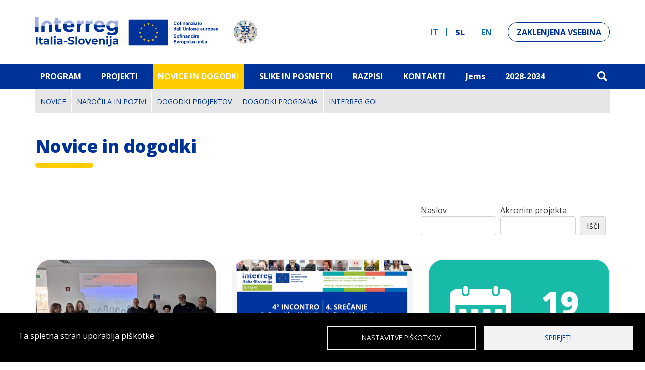

--- FILE ---
content_type: text/html; charset=UTF-8
request_url: https://www.ita-slo.eu/sl/novice-in-dogodki?calendar_timestamp=1719784800&previous=1714514400&current=1718849656&next=1719784800&date_format=custom&date_pattern=F&use_previous_next=1&display_reset=0&pager_type=calendar_month&page=4
body_size: 17342
content:
<!DOCTYPE html>
<html lang="sl" dir="ltr">
  <head>
    <meta charset="utf-8" />
<script type="text/javascript" src="/ruxitagentjs_ICANQVfqru_10329260115094557.js" data-dtconfig="rid=RID_-323163076|rpid=-1325807702|domain=ita-slo.eu|reportUrl=/rb_bf39221wwz|app=ea7c4b59f27d43eb|owasp=1|featureHash=ICANQVfqru|msl=153600|rdnt=1|uxrgce=1|cuc=5oncfswb|srms=2,2,1,|mel=100000|dpvc=1|lastModification=1769617622529|tp=500,50,0|srbbv=2|agentUri=/ruxitagentjs_ICANQVfqru_10329260115094557.js"></script><script async src="https://www.googletagmanager.com/gtag/js?id=G-H858VRLG0G" type="text/plain" id="cookies_ga_google_analytics_tracking_file" data-cookieconsent="analytics"></script>
<script>window.dataLayer = window.dataLayer || [];function gtag(){dataLayer.push(arguments)};gtag("js", new Date());gtag("set", "developer_id.dMDhkMT", true);gtag("config", "G-H858VRLG0G", {"groups":"default","page_placeholder":"PLACEHOLDER_page_location"});</script>
<meta name="Generator" content="Drupal 10 (https://www.drupal.org)" />
<meta name="MobileOptimized" content="width" />
<meta name="HandheldFriendly" content="true" />
<meta name="viewport" content="width=device-width, initial-scale=1.0" />
<link rel="icon" href="/sites/default/files/favicon-32x32.png" type="image/png" />

    <title>Novice in dogodki | Italija-Slovenija</title>
    <link rel="stylesheet" media="all" href="/sites/default/files/css/css_kEAfA22lgH7Up1ZRL4OgwvKymwDv2r91vkY48aiRGs0.css?delta=0&amp;language=sl&amp;theme=itaslo&amp;include=[base64]" />
<link rel="stylesheet" media="all" href="https://fonts.googleapis.com/css2?family=Open+Sans:ital,wght@0,300;0,400;0,700;0,800;1,300;1,400;1,700;1,800&amp;display=swap" />
<link rel="stylesheet" media="all" href="/sites/default/files/css/css_A0xoybSojCVIIw7mGjYsAUvB4TE5m3cd6sDw_yyc164.css?delta=2&amp;language=sl&amp;theme=itaslo&amp;include=[base64]" />
<link rel="stylesheet" media="all" href="/sites/default/files/css/css_gtsQA6NXgorUFcTgoWEPb40sNTb-HzwK1BAGOwi7PbY.css?delta=3&amp;language=sl&amp;theme=itaslo&amp;include=[base64]" />

    
  </head>
  <body class="path-notizie-ed-eventi">
        <a href="#main-content" class="visually-hidden focusable">
      Skip to main content
    </a>
    
      <div class="dialog-off-canvas-main-canvas" data-off-canvas-main-canvas>
    <div class="layout-container">

  <header role="banner">
    <div class="container">
      <div class="row justify-content-between">
        <div class="col-auto d-flex align-items-center">
            <div class="region-header">
    <div id="block-itaslo-site-branding" class="block">
  
    
        <a href="/sl" rel="home" class="site-logo">
      <img src="/themes/custom/itaslo/interreg-ita-slo-35.svg" alt="Domov" />
    </a>
      </div>

  </div>

        </div>
        <div class="col-auto d-none d-lg-flex align-items-center">
            <div class="region-header-tools">
    <div class="language-switcher-language-url block" id="block-languageswitcher" role="navigation">
  
    
      <ul class="links"><li hreflang="it" data-drupal-link-query="{&quot;calendar_timestamp&quot;:&quot;1719784800&quot;,&quot;current&quot;:&quot;1718849656&quot;,&quot;date_format&quot;:&quot;custom&quot;,&quot;date_pattern&quot;:&quot;F&quot;,&quot;display_reset&quot;:&quot;0&quot;,&quot;next&quot;:&quot;1719784800&quot;,&quot;page&quot;:&quot;4&quot;,&quot;pager_type&quot;:&quot;calendar_month&quot;,&quot;previous&quot;:&quot;1714514400&quot;,&quot;use_previous_next&quot;:&quot;1&quot;}" data-drupal-link-system-path="notizie-ed-eventi"><a href="/it/notizie-ed-eventi?calendar_timestamp=1719784800&amp;current=1718849656&amp;date_format=custom&amp;date_pattern=F&amp;display_reset=0&amp;next=1719784800&amp;page=4&amp;pager_type=calendar_month&amp;previous=1714514400&amp;use_previous_next=1" class="language-link" hreflang="it" data-drupal-link-query="{&quot;calendar_timestamp&quot;:&quot;1719784800&quot;,&quot;current&quot;:&quot;1718849656&quot;,&quot;date_format&quot;:&quot;custom&quot;,&quot;date_pattern&quot;:&quot;F&quot;,&quot;display_reset&quot;:&quot;0&quot;,&quot;next&quot;:&quot;1719784800&quot;,&quot;page&quot;:&quot;4&quot;,&quot;pager_type&quot;:&quot;calendar_month&quot;,&quot;previous&quot;:&quot;1714514400&quot;,&quot;use_previous_next&quot;:&quot;1&quot;}" data-drupal-link-system-path="notizie-ed-eventi">it</a></li><li hreflang="sl" data-drupal-link-query="{&quot;calendar_timestamp&quot;:&quot;1719784800&quot;,&quot;current&quot;:&quot;1718849656&quot;,&quot;date_format&quot;:&quot;custom&quot;,&quot;date_pattern&quot;:&quot;F&quot;,&quot;display_reset&quot;:&quot;0&quot;,&quot;next&quot;:&quot;1719784800&quot;,&quot;page&quot;:&quot;4&quot;,&quot;pager_type&quot;:&quot;calendar_month&quot;,&quot;previous&quot;:&quot;1714514400&quot;,&quot;use_previous_next&quot;:&quot;1&quot;}" data-drupal-link-system-path="notizie-ed-eventi" class="is-active"><a href="/sl/novice-in-dogodki?calendar_timestamp=1719784800&amp;current=1718849656&amp;date_format=custom&amp;date_pattern=F&amp;display_reset=0&amp;next=1719784800&amp;page=4&amp;pager_type=calendar_month&amp;previous=1714514400&amp;use_previous_next=1" class="language-link is-active" hreflang="sl" data-drupal-link-query="{&quot;calendar_timestamp&quot;:&quot;1719784800&quot;,&quot;current&quot;:&quot;1718849656&quot;,&quot;date_format&quot;:&quot;custom&quot;,&quot;date_pattern&quot;:&quot;F&quot;,&quot;display_reset&quot;:&quot;0&quot;,&quot;next&quot;:&quot;1719784800&quot;,&quot;page&quot;:&quot;4&quot;,&quot;pager_type&quot;:&quot;calendar_month&quot;,&quot;previous&quot;:&quot;1714514400&quot;,&quot;use_previous_next&quot;:&quot;1&quot;}" data-drupal-link-system-path="notizie-ed-eventi">sl</a></li><li hreflang="en" data-drupal-link-query="{&quot;calendar_timestamp&quot;:&quot;1719784800&quot;,&quot;current&quot;:&quot;1718849656&quot;,&quot;date_format&quot;:&quot;custom&quot;,&quot;date_pattern&quot;:&quot;F&quot;,&quot;display_reset&quot;:&quot;0&quot;,&quot;next&quot;:&quot;1719784800&quot;,&quot;page&quot;:&quot;4&quot;,&quot;pager_type&quot;:&quot;calendar_month&quot;,&quot;previous&quot;:&quot;1714514400&quot;,&quot;use_previous_next&quot;:&quot;1&quot;}" data-drupal-link-system-path="notizie-ed-eventi"><a href="/en/news-and-events?calendar_timestamp=1719784800&amp;current=1718849656&amp;date_format=custom&amp;date_pattern=F&amp;display_reset=0&amp;next=1719784800&amp;page=4&amp;pager_type=calendar_month&amp;previous=1714514400&amp;use_previous_next=1" class="language-link" hreflang="en" data-drupal-link-query="{&quot;calendar_timestamp&quot;:&quot;1719784800&quot;,&quot;current&quot;:&quot;1718849656&quot;,&quot;date_format&quot;:&quot;custom&quot;,&quot;date_pattern&quot;:&quot;F&quot;,&quot;display_reset&quot;:&quot;0&quot;,&quot;next&quot;:&quot;1719784800&quot;,&quot;page&quot;:&quot;4&quot;,&quot;pager_type&quot;:&quot;calendar_month&quot;,&quot;previous&quot;:&quot;1714514400&quot;,&quot;use_previous_next&quot;:&quot;1&quot;}" data-drupal-link-system-path="notizie-ed-eventi">en</a></li></ul>
  </div>
<nav role="navigation" aria-labelledby="block-areariservata-menu" id="block-areariservata" class="button-link block">
            
  <h2 class="visually-hidden" id="block-areariservata-menu">Area riservata</h2>
  

        
              <ul class="menu">
                    <li class="menu-item">
        <a href="/sl/user/login" data-drupal-link-system-path="user/login">Zaklenjena vsebina</a>
              </li>
        </ul>
  


  </nav>

  </div>

        </div>

                <div class="col-auto d-flex d-lg-none align-items-center">
          <div>
            <button class="navbar-toggler collapsed" type="button" data-bs-toggle="collapse"
              data-bs-target="#menuMobile" aria-controls="menuMobile"
              aria-expanded="false" aria-label="Toggle navigation">
              <div class="navbar-toggler-inner">
                <span> </span>
                <span> </span>
                <span> </span>
              </div>
            </button>
          </div>
        </div>

        
      </div>
    </div>

    <div id="mobileTools">

      <div class="collapse navbar-mobile" id="menuMobile" data-parent="#mobileTools">

        <div class="navbar-nav">
          <div class="container">

            <div class="row">
              <div class="col">
                  <div class="region-mobile-menu">
    <nav role="navigation" aria-labelledby="block-navigazioneprincipale-menu" id="block-navigazioneprincipale" class="navgoco block">
            
  <h2 class="visually-hidden" id="block-navigazioneprincipale-menu">Navigazione principale</h2>
  

        
              <ul class="menu">
                    <li class="menu-item expanded">
        <a href="/sl/the-programme" data-drupal-link-system-path="node/1">Program</a>
                                <ul class="menu">
                    <li class="menu-item expanded">
        <a href="/sl/the-programme" data-drupal-link-system-path="node/1">O programu</a>
                                <ul class="menu">
                    <li class="menu-item">
        <a href="/sl/the-programme/trenutno-stanje" data-drupal-link-system-path="node/100">Trenutno stanje</a>
              </li>
                <li class="menu-item">
        <a href="/sl/the-programme/financna-sredstva" data-drupal-link-system-path="node/101">Finančna sredstva</a>
              </li>
                <li class="menu-item">
        <a href="/sl/the-programme/sodelovanje-partnerstva" data-drupal-link-system-path="node/102">Partnersko sodelovanje</a>
              </li>
                <li class="menu-item">
        <a href="/sl/the-programme/pristop-k-komunikaciji" data-drupal-link-system-path="node/103">Pristop h komunikaciji</a>
              </li>
                <li class="menu-item">
        <a href="/sl/the-programme/zakonodaja" data-drupal-link-system-path="node/104">Zakonodajni okvir</a>
              </li>
                <li class="menu-item">
        <a href="/sl/the-programme/ostale-informacije" data-drupal-link-system-path="node/105">Ostale informacije</a>
              </li>
                <li class="menu-item">
        <a href="/sl/the-programme/transparentnost-delovanja-javne-uprave" data-drupal-link-system-path="node/108">Transparentna uprava</a>
              </li>
        </ul>
  
              </li>
                <li class="menu-item">
        <a href="/sl/program/programsko-obmocje" data-drupal-link-system-path="node/4">Programsko območje</a>
              </li>
                <li class="menu-item">
        <a href="/sl/programma/autorita-e-strutture" data-drupal-link-system-path="node/9">Organi in službe</a>
              </li>
                <li class="menu-item expanded">
        <a href="/sl/programma/obiettivi-strategici" data-drupal-link-system-path="node/37">Cilji politike</a>
                                <ul class="menu">
                    <li class="menu-item">
        <a href="/sl/programma/obiettivi-strategici/uneuropa-piu-intelligente" data-drupal-link-system-path="node/55">Pametnejša Evropa</a>
              </li>
                <li class="menu-item">
        <a href="/sl/programma/obiettivi-strategici/uneuropa-piu-verde" data-drupal-link-system-path="node/57">Okolju prijaznejša Evropa</a>
              </li>
                <li class="menu-item">
        <a href="/sl/programma/obiettivi-strategici/uneuropa-piu-sociale" data-drupal-link-system-path="node/56">Bolj socialna Evropa</a>
              </li>
                <li class="menu-item">
        <a href="/sl/programma/obiettivi-strategici/una-miglior-governance" data-drupal-link-system-path="node/54">Boljše upravljanje sodelovanja</a>
              </li>
        </ul>
  
              </li>
                <li class="menu-item expanded">
        <a href="/sl/dokumenti/dokumenti" data-drupal-link-system-path="node/2">Dokumenti</a>
                                <ul class="menu">
                    <li class="menu-item">
        <a href="/sl/dokumenti/programma-interreg" data-drupal-link-system-path="node/84">Program Interreg</a>
              </li>
                <li class="menu-item">
        <a href="/sl/dokumenti/predpisi" data-drupal-link-system-path="node/13">Predpisi</a>
              </li>
                <li class="menu-item">
        <a href="/sl/dokumenti/dokumenti-odbora-za-spremljanje" data-drupal-link-system-path="node/11">Dokumenti Odbora za spremljanje</a>
              </li>
                <li class="menu-item">
        <a href="/sl/dokumenti/border-orientation-paper-italy-slovenia" data-drupal-link-system-path="node/82">Border Orientation Paper Italy-Slovenia</a>
              </li>
                <li class="menu-item">
        <a href="/sl/komunikacija-vidljivost" data-drupal-link-system-path="node/2075">Komunikacija in vidljivost</a>
              </li>
                <li class="menu-item">
        <a href="/sl/dokumenti/analize" data-drupal-link-system-path="node/83">Analize</a>
              </li>
                <li class="menu-item">
        <a href="/sl/dokumenti/strateska-okoljska-presoja" data-drupal-link-system-path="node/85">Strateška okoljska presoja</a>
              </li>
                <li class="menu-item">
        <a href="/sl/dokumenti/spremljanje-vplivov-na-okolje" data-drupal-link-system-path="node/87">Spremljanje vplivov na okolje</a>
              </li>
                <li class="menu-item">
        <a href="/sl/dokumenti/drzavne-pomoci" data-drupal-link-system-path="node/86">Državne pomoči</a>
              </li>
                <li class="menu-item">
        <a href="/sl/dokumenti/upravljanje-in-nadzor" data-drupal-link-system-path="node/726">Upravljanje in nadzor</a>
              </li>
                <li class="menu-item">
        <a href="/sl/documenti/valutazione-del-programma" data-drupal-link-system-path="node/200">Ocenjevanje Programa</a>
              </li>
                <li class="menu-item">
        <a href="/sl/dokumenti/prihodnost-po-letu-2027" data-drupal-link-system-path="node/1639">Prihodnost po letu 2027</a>
              </li>
        </ul>
  
              </li>
                <li class="menu-item">
        <a href="/sl/program/publikacije" data-drupal-link-system-path="node/417">Publikacije</a>
              </li>
                <li class="menu-item">
        <a href="/sl/programma/altre-programmazioni" data-drupal-link-system-path="node/38">Pretekla programska obdobja</a>
              </li>
                <li class="menu-item">
        <a href="/sl/program/varstvo-osebnih-podatkov" data-drupal-link-system-path="node/88">Varstvo osebnih podatkov</a>
              </li>
                <li class="menu-item expanded">
        <a href="/sl/mladi" data-drupal-link-system-path="node/2747">Mladi</a>
                                <ul class="menu">
                    <li class="menu-item expanded">
        <a href="/sl/mladi/students4cooperation" data-drupal-link-system-path="node/2749">Students4Cooperation</a>
                                <ul class="menu">
                    <li class="menu-item">
        <a href="/sl/mladi/students4cooperation/smernice-priloge" data-drupal-link-system-path="node/2918">Smernice in priloge</a>
              </li>
                <li class="menu-item">
        <a href="/sl/mladi/students4cooperation/projektne-ideje" data-drupal-link-system-path="node/2919">Projektne ideje</a>
              </li>
                <li class="menu-item">
        <a href="/sl/mladi/students4cooperation/fotografije-posnetki" data-drupal-link-system-path="node/2920">Fotografije in posnetki</a>
              </li>
        </ul>
  
              </li>
        </ul>
  
              </li>
                <li class="menu-item expanded">
        <a href="/sl/sinergije" data-drupal-link-system-path="node/3418">Sinergije</a>
                                <ul class="menu">
                    <li class="menu-item">
        <a href="/sl/sinergije/mapa-sinergij" data-drupal-link-system-path="node/3419">Mapa sinergij</a>
              </li>
                <li class="menu-item">
        <a href="/sl/sinergije/mmm" data-drupal-link-system-path="node/3420">MMM</a>
              </li>
                <li class="menu-item">
        <a href="/sl/sinergije/uspesne-zgodbe" data-drupal-link-system-path="node/3421">Uspešne zgodbe</a>
              </li>
        </ul>
  
              </li>
        </ul>
  
              </li>
                <li class="menu-item expanded">
        <a href="/sl/financirani-projekti" data-drupal-link-system-path="node/418">Projekti</a>
                                <ul class="menu">
                    <li class="menu-item">
        <a href="/sl/financirani-projekti" data-drupal-link-system-path="node/418">Financirani projekti</a>
              </li>
                <li class="menu-item expanded">
        <a href="/sl/vrste-projektov" data-drupal-link-system-path="node/5">Vrste projektov</a>
                                <ul class="menu">
                    <li class="menu-item">
        <a href="/sl/progetti/progetti-strategici" data-drupal-link-system-path="node/95">Strateški projekti</a>
              </li>
                <li class="menu-item">
        <a href="/sl/progetti/progetti-di-capitalizzazione" data-drupal-link-system-path="node/94">Kapitalizacijski projekti</a>
              </li>
                <li class="menu-item">
        <a href="/sl/progetti/progetti-standard" data-drupal-link-system-path="node/96">Standardni projekti</a>
              </li>
                <li class="menu-item">
        <a href="/sl/progetti/progetti-su-piccola-scala" data-drupal-link-system-path="node/97">Projekti majhnega obsega</a>
              </li>
        </ul>
  
              </li>
                <li class="menu-item expanded">
        <a href="/sl/izvajanje-projektov" data-drupal-link-system-path="node/45">Izvajanje projektov</a>
                                <ul class="menu">
                    <li class="menu-item">
        <a href="/sl/attuazione-progettuale/comunicazione" data-drupal-link-system-path="node/89">Komunikacija</a>
              </li>
                <li class="menu-item">
        <a href="/sl/izvajanje-projektov/izdatki-in-poro%C4%8Danje" data-drupal-link-system-path="node/90">Izdatki in poročanje</a>
              </li>
                <li class="menu-item">
        <a href="/sl/attuazione-progettuale/modifiche-progettuali" data-drupal-link-system-path="node/91">Spremembe projektov</a>
              </li>
                <li class="menu-item">
        <a href="/sl/attuazione-progettuale/chiusura-di-progetto" data-drupal-link-system-path="node/92">Zaključek projektov</a>
              </li>
                <li class="menu-item">
        <a href="/sl/izvajanje-projektov/video-navodila-in-posnetki" data-drupal-link-system-path="node/93">Video navodila in posnetki</a>
              </li>
                <li class="menu-item">
        <a href="/sl/izvajanje-projektov/okro%C5%BEnice" data-drupal-link-system-path="node/855">Okrožnice</a>
              </li>
        </ul>
  
              </li>
                <li class="menu-item">
        <a href="/sl/celostna-graficna-podoba" data-drupal-link-system-path="node/46">Grafična podoba</a>
              </li>
                <li class="menu-item">
        <a href="/sl/sklad-za-male-projekte-smp" data-drupal-link-system-path="node/98">SMP</a>
              </li>
                <li class="menu-item">
        <a href="/sl/faq" data-drupal-link-system-path="node/48">FAQ</a>
              </li>
        </ul>
  
              </li>
                <li class="menu-item expanded active-trail">
        <a href="/sl/novice-in-dogodki" data-drupal-link-system-path="notizie-ed-eventi">Novice in dogodki</a>
                                <ul class="menu">
                    <li class="menu-item">
        <a href="/sl/novice-in-dogodki/novice" data-drupal-link-system-path="notizie-ed-eventi/notizie">Novice</a>
              </li>
                <li class="menu-item">
        <a href="/sl/novice-in-dogodki/narocila-in-pozivi" data-drupal-link-system-path="notizie-ed-eventi/appalti">Naročila in pozivi</a>
              </li>
                <li class="menu-item">
        <a href="/sl/novice-in-dogodki/dogodki" data-drupal-link-system-path="node/53">DOGODKI PROJEKTOV</a>
              </li>
                <li class="menu-item">
        <a href="/sl/novice-in-dogodki/dogodki-programa" data-drupal-link-system-path="node/1854">DOGODKI PROGRAMA</a>
              </li>
                <li class="menu-item expanded">
        <a href="/sl/novice-in-dogodki/interreg-go" data-drupal-link-system-path="node/1855">INTERREG GO!</a>
                                <ul class="menu">
                    <li class="menu-item">
        <a href="/sl/novice-in-dogodki/interreg-go/agenda" data-drupal-link-system-path="node/1856">AGENDA</a>
              </li>
                <li class="menu-item">
        <a href="/sl/novice-in-dogodki/interreg-go/kje-smo" data-drupal-link-system-path="node/1857">KJE SMO</a>
              </li>
                <li class="menu-item">
        <a href="/sl/novice-in-dogodki/interreg-go/projektni-obiski" data-drupal-link-system-path="node/1858">PROJEKTNI OBISKI</a>
              </li>
                <li class="menu-item expanded">
        <a href="/sl/novice-in-dogodki/interreg-go/program-za-mlade" data-drupal-link-system-path="node/1859">PROGRAM ZA MLADE</a>
                                <ul class="menu">
                    <li class="menu-item">
        <a href="/sl/novice-in-dogodki/interreg-go/students4cooperation" data-drupal-link-system-path="node/1863">Students4Cooperation</a>
              </li>
                <li class="menu-item">
        <a href="/sl/novice-in-dogodki/interreg-go/interreg-go-youth-event" data-drupal-link-system-path="node/1864">Interreg GO! Youth Event</a>
              </li>
        </ul>
  
              </li>
                <li class="menu-item">
        <a href="/sl/novice-in-dogodki/interreg-go/novice" data-drupal-link-system-path="node/1860">NOVICE</a>
              </li>
                <li class="menu-item">
        <a href="/sl/novice-in-dogodki/interreg-go/slike" data-drupal-link-system-path="node/1861">SLIKE</a>
              </li>
                <li class="menu-item">
        <a href="/sl/novice-in-dogodki/interreg-go/kontakti" data-drupal-link-system-path="node/1862">KONTAKTI</a>
              </li>
        </ul>
  
              </li>
        </ul>
  
              </li>
                <li class="menu-item">
        <a href="/sl/mediagallery" data-drupal-link-system-path="mediagallery">Slike in Posnetki</a>
              </li>
                <li class="menu-item expanded">
        <a href="/sl/razpisi" data-drupal-link-system-path="node/7">Razpisi</a>
                                <ul class="menu">
                    <li class="menu-item">
        <a href="/sl/razpisi/odprti-razpisi" data-drupal-link-system-path="bandi/bandi-aperti">Odprti razpisi</a>
              </li>
                <li class="menu-item">
        <a href="/sl/razpisi/zakljuceni-razpisi" data-drupal-link-system-path="bandi/bandi-chiusi">Zaključeni razpisi</a>
              </li>
        </ul>
  
              </li>
                <li class="menu-item">
        <a href="/sl/kontakti" data-drupal-link-system-path="node/8">Kontakti</a>
              </li>
                <li class="menu-item">
        <a href="/sl/jems" data-drupal-link-system-path="node/416">Jems</a>
              </li>
                <li class="menu-item expanded">
        <a href="/sl/program-2028-2034" data-drupal-link-system-path="node/3412">2028-2034</a>
                                <ul class="menu">
                    <li class="menu-item expanded">
        <a href="/sl/program-2028-2034" data-drupal-link-system-path="node/3412">2028–2034</a>
                                <ul class="menu">
                    <li class="menu-item">
        <a href="/sl/program-2028-2034/dokumenti" data-drupal-link-system-path="node/3413">Dokumenti</a>
              </li>
                <li class="menu-item">
        <a href="/sl/program-2028-2034/zakonodaja" data-drupal-link-system-path="node/3414">Zakonodaja</a>
              </li>
                <li class="menu-item">
        <a href="/sl/program-2028-2034/srecanja-tf" data-drupal-link-system-path="node/3415">Srečanja TF</a>
              </li>
                <li class="menu-item">
        <a href="/sl/program-2028-2034/izvedi-vec" data-drupal-link-system-path="node/3416">Izvedi več</a>
              </li>
        </ul>
  
              </li>
        </ul>
  
              </li>
        </ul>
  


  </nav>
<div class="language-switcher-language-url text-center block" id="block-selettorelingua" role="navigation">
  
    
      <ul class="links"><li hreflang="it" data-drupal-link-query="{&quot;calendar_timestamp&quot;:&quot;1719784800&quot;,&quot;current&quot;:&quot;1718849656&quot;,&quot;date_format&quot;:&quot;custom&quot;,&quot;date_pattern&quot;:&quot;F&quot;,&quot;display_reset&quot;:&quot;0&quot;,&quot;next&quot;:&quot;1719784800&quot;,&quot;page&quot;:&quot;4&quot;,&quot;pager_type&quot;:&quot;calendar_month&quot;,&quot;previous&quot;:&quot;1714514400&quot;,&quot;use_previous_next&quot;:&quot;1&quot;}" data-drupal-link-system-path="notizie-ed-eventi"><a href="/it/notizie-ed-eventi?calendar_timestamp=1719784800&amp;current=1718849656&amp;date_format=custom&amp;date_pattern=F&amp;display_reset=0&amp;next=1719784800&amp;page=4&amp;pager_type=calendar_month&amp;previous=1714514400&amp;use_previous_next=1" class="language-link" hreflang="it" data-drupal-link-query="{&quot;calendar_timestamp&quot;:&quot;1719784800&quot;,&quot;current&quot;:&quot;1718849656&quot;,&quot;date_format&quot;:&quot;custom&quot;,&quot;date_pattern&quot;:&quot;F&quot;,&quot;display_reset&quot;:&quot;0&quot;,&quot;next&quot;:&quot;1719784800&quot;,&quot;page&quot;:&quot;4&quot;,&quot;pager_type&quot;:&quot;calendar_month&quot;,&quot;previous&quot;:&quot;1714514400&quot;,&quot;use_previous_next&quot;:&quot;1&quot;}" data-drupal-link-system-path="notizie-ed-eventi">it</a></li><li hreflang="sl" data-drupal-link-query="{&quot;calendar_timestamp&quot;:&quot;1719784800&quot;,&quot;current&quot;:&quot;1718849656&quot;,&quot;date_format&quot;:&quot;custom&quot;,&quot;date_pattern&quot;:&quot;F&quot;,&quot;display_reset&quot;:&quot;0&quot;,&quot;next&quot;:&quot;1719784800&quot;,&quot;page&quot;:&quot;4&quot;,&quot;pager_type&quot;:&quot;calendar_month&quot;,&quot;previous&quot;:&quot;1714514400&quot;,&quot;use_previous_next&quot;:&quot;1&quot;}" data-drupal-link-system-path="notizie-ed-eventi" class="is-active"><a href="/sl/novice-in-dogodki?calendar_timestamp=1719784800&amp;current=1718849656&amp;date_format=custom&amp;date_pattern=F&amp;display_reset=0&amp;next=1719784800&amp;page=4&amp;pager_type=calendar_month&amp;previous=1714514400&amp;use_previous_next=1" class="language-link is-active" hreflang="sl" data-drupal-link-query="{&quot;calendar_timestamp&quot;:&quot;1719784800&quot;,&quot;current&quot;:&quot;1718849656&quot;,&quot;date_format&quot;:&quot;custom&quot;,&quot;date_pattern&quot;:&quot;F&quot;,&quot;display_reset&quot;:&quot;0&quot;,&quot;next&quot;:&quot;1719784800&quot;,&quot;page&quot;:&quot;4&quot;,&quot;pager_type&quot;:&quot;calendar_month&quot;,&quot;previous&quot;:&quot;1714514400&quot;,&quot;use_previous_next&quot;:&quot;1&quot;}" data-drupal-link-system-path="notizie-ed-eventi">sl</a></li><li hreflang="en" data-drupal-link-query="{&quot;calendar_timestamp&quot;:&quot;1719784800&quot;,&quot;current&quot;:&quot;1718849656&quot;,&quot;date_format&quot;:&quot;custom&quot;,&quot;date_pattern&quot;:&quot;F&quot;,&quot;display_reset&quot;:&quot;0&quot;,&quot;next&quot;:&quot;1719784800&quot;,&quot;page&quot;:&quot;4&quot;,&quot;pager_type&quot;:&quot;calendar_month&quot;,&quot;previous&quot;:&quot;1714514400&quot;,&quot;use_previous_next&quot;:&quot;1&quot;}" data-drupal-link-system-path="notizie-ed-eventi"><a href="/en/news-and-events?calendar_timestamp=1719784800&amp;current=1718849656&amp;date_format=custom&amp;date_pattern=F&amp;display_reset=0&amp;next=1719784800&amp;page=4&amp;pager_type=calendar_month&amp;previous=1714514400&amp;use_previous_next=1" class="language-link" hreflang="en" data-drupal-link-query="{&quot;calendar_timestamp&quot;:&quot;1719784800&quot;,&quot;current&quot;:&quot;1718849656&quot;,&quot;date_format&quot;:&quot;custom&quot;,&quot;date_pattern&quot;:&quot;F&quot;,&quot;display_reset&quot;:&quot;0&quot;,&quot;next&quot;:&quot;1719784800&quot;,&quot;page&quot;:&quot;4&quot;,&quot;pager_type&quot;:&quot;calendar_month&quot;,&quot;previous&quot;:&quot;1714514400&quot;,&quot;use_previous_next&quot;:&quot;1&quot;}" data-drupal-link-system-path="notizie-ed-eventi">en</a></li></ul>
  </div>
<div id="block-social-2" class="block">
  
    
      
            <div class="field body field--label-hidden field__item"><div class="social">
  <div class="label">Sledi nam</div>

  <a href="https://www.facebook.com/interregitaslo/" class="facebook" target="_blank">
  <svg width="18" height="18" fill="currentColor" viewBox="0 0 24 24"><path d="M16.403,9H14V7c0-1.032,0.084-1.682,1.563-1.682h0.868c0.552,0,1-0.448,1-1V3.064c0-0.523-0.401-0.97-0.923-1.005 C15.904,2.018,15.299,1.999,14.693,2C11.98,2,10,3.657,10,6.699V9H8c-0.552,0-1,0.448-1,1v2c0,0.552,0.448,1,1,1l2-0.001V21 c0,0.552,0.448,1,1,1h2c0.552,0,1-0.448,1-1v-8.003l2.174-0.001c0.508,0,0.935-0.381,0.993-0.886l0.229-1.996 C17.465,9.521,17.001,9,16.403,9z" /></svg>
   </a>

  <a href="https://twitter.com/interregitaslo" class="twitter" target="_blank">
     <svg width="16" height="16" fill="currentColor" viewBox="0 0 24 24"><g><path d="M18.244 2.25h3.308l-7.227 8.26 8.502 11.24H16.17l-5.214-6.817L4.99 21.75H1.68l7.73-8.835L1.254 2.25H8.08l4.713 6.231zm-1.161 17.52h1.833L7.084 4.126H5.117z" /></g></svg>
   </a>

  <a href="https://www.instagram.com/interregitaslo/" class="instagram" target="_blank">
  <svg width="16" height="16" fill="currentColor" class viewBox="0 0 16 16">
  <path d="M8 0C5.829 0 5.556.01 4.703.048 3.85.088 3.269.222 2.76.42a3.917 3.917 0 0 0-1.417.923A3.927 3.927 0 0 0 .42 2.76C.222 3.268.087 3.85.048 4.7.01 5.555 0 5.827 0 8.001c0 2.172.01 2.444.048 3.297.04.852.174 1.433.372 1.942.205.526.478.972.923 1.417.444.445.89.719 1.416.923.51.198 1.09.333 1.942.372C5.555 15.99 5.827 16 8 16s2.444-.01 3.298-.048c.851-.04 1.434-.174 1.943-.372a3.916 3.916 0 0 0 1.416-.923c.445-.445.718-.891.923-1.417.197-.509.332-1.09.372-1.942C15.99 10.445 16 10.173 16 8s-.01-2.445-.048-3.299c-.04-.851-.175-1.433-.372-1.941a3.926 3.926 0 0 0-.923-1.417A3.911 3.911 0 0 0 13.24.42c-.51-.198-1.092-.333-1.943-.372C10.443.01 10.172 0 7.998 0h.003zm-.717 1.442h.718c2.136 0 2.389.007 3.232.046.78.035 1.204.166 1.486.275.373.145.64.319.92.599.28.28.453.546.598.92.11.281.24.705.275 1.485.039.843.047 1.096.047 3.231s-.008 2.389-.047 3.232c-.035.78-.166 1.203-.275 1.485a2.47 2.47 0 0 1-.599.919c-.28.28-.546.453-.92.598-.28.11-.704.24-1.485.276-.843.038-1.096.047-3.232.047s-2.39-.009-3.233-.047c-.78-.036-1.203-.166-1.485-.276a2.478 2.478 0 0 1-.92-.598 2.48 2.48 0 0 1-.6-.92c-.109-.281-.24-.705-.275-1.485-.038-.843-.046-1.096-.046-3.233 0-2.136.008-2.388.046-3.231.036-.78.166-1.204.276-1.486.145-.373.319-.64.599-.92.28-.28.546-.453.92-.598.282-.11.705-.24 1.485-.276.738-.034 1.024-.044 2.515-.045v.002zm4.988 1.328a.96.96 0 1 0 0 1.92.96.96 0 0 0 0-1.92zm-4.27 1.122a4.109 4.109 0 1 0 0 8.217 4.109 4.109 0 0 0 0-8.217zm0 1.441a2.667 2.667 0 1 1 0 5.334 2.667 2.667 0 0 1 0-5.334z" />
</svg>
   </a>

<a href="https://www.youtube.com/@interregitalyslovenia" class="youtube" target="_blank">
<svg width="16" height="16" fill="currentColor" viewBox="0 0 16 16"><path d="M8.051 1.999h.089c.822.003 4.987.033 6.11.335a2.01 2.01 0 0 1 1.415 1.42c.101.38.172.883.22 1.402l.01.104.022.26.008.104c.065.914.073 1.77.074 1.957v.075c-.001.194-.01 1.108-.082 2.06l-.008.105-.009.104c-.05.572-.124 1.14-.235 1.558a2.007 2.007 0 0 1-1.415 1.42c-1.16.312-5.569.334-6.18.335h-.142c-.309 0-1.587-.006-2.927-.052l-.17-.006-.087-.004-.171-.007-.171-.007c-1.11-.049-2.167-.128-2.654-.26a2.007 2.007 0 0 1-1.415-1.419c-.111-.417-.185-.986-.235-1.558L.09 9.82l-.008-.104A31.4 31.4 0 0 1 0 7.68v-.123c.002-.215.01-.958.064-1.778l.007-.103.003-.052.008-.104.022-.26.01-.104c.048-.519.119-1.023.22-1.402a2.007 2.007 0 0 1 1.415-1.42c.487-.13 1.544-.21 2.654-.26l.17-.007.172-.006.086-.003.171-.007A99.788 99.788 0 0 1 7.858 2h.193zM6.4 5.209v4.818l4.157-2.408L6.4 5.209z" /></svg>
   </a>

<a href="https://www.linkedin.com/company/interregitaslo/" class="linkedin" target="_blank">
<svg width="18" height="18" fill="currentColor" viewBox="0 0 32 32"><path d="M6.227 12.61h4.19v13.48h-4.19V12.61zm2.095-6.7a2.43 2.43 0 0 1 0 4.86c-1.344 0-2.428-1.09-2.428-2.43s1.084-2.43 2.428-2.43m4.72 6.7h4.02v1.84h.058c.56-1.058 1.927-2.176 3.965-2.176 4.238 0 5.02 2.792 5.02 6.42v7.395h-4.183v-6.56c0-1.564-.03-3.574-2.178-3.574-2.18 0-2.514 1.7-2.514 3.46v6.668h-4.187V12.61z" /></svg>
 </a>


</div></div>
      
  </div>

  </div>
 
              </div>
            </div>

          </div>
        </div>  
      </div>

    </div>    

  </header>

  <div class="main-container">

    <nav class="main-navigation d-none d-lg-flex">
      <div class="container">
          <div class="region-primary-menu">
    <nav role="navigation" aria-labelledby="block-itaslo-main-menu-menu" id="block-itaslo-main-menu" class="block">
            
  <h2 class="visually-hidden" id="block-itaslo-main-menu-menu">Main navigation</h2>
  

        
              <ul class="menu">
                    <li class="menu-item collapsed">
        <a href="/sl/the-programme" data-drupal-link-system-path="node/1">Program</a>
              </li>
                <li class="menu-item collapsed">
        <a href="/sl/financirani-projekti" data-drupal-link-system-path="node/418">Projekti</a>
              </li>
                <li class="menu-item collapsed active-trail">
        <a href="/sl/novice-in-dogodki" data-drupal-link-system-path="notizie-ed-eventi">Novice in dogodki</a>
              </li>
                <li class="menu-item">
        <a href="/sl/mediagallery" data-drupal-link-system-path="mediagallery">Slike in Posnetki</a>
              </li>
                <li class="menu-item collapsed">
        <a href="/sl/razpisi" data-drupal-link-system-path="node/7">Razpisi</a>
              </li>
                <li class="menu-item">
        <a href="/sl/kontakti" data-drupal-link-system-path="node/8">Kontakti</a>
              </li>
                <li class="menu-item">
        <a href="/sl/jems" data-drupal-link-system-path="node/416">Jems</a>
              </li>
                <li class="menu-item collapsed">
        <a href="/sl/program-2028-2034" data-drupal-link-system-path="node/3412">2028-2034</a>
              </li>
        </ul>
  


  </nav>
<div id="block-iconacerca" class="block">
  
    
      
            <div class="field body field--label-hidden field__item"><a href="/sl/search" class="cerca">
  <svg width="20" height="20" fill="currentColor" role="img" viewBox="0 0 512 512">
    <path d="M505 442.7L405.3 343c-4.5-4.5-10.6-7-17-7H372c27.6-35.3 44-79.7 44-128C416 93.1 322.9 0 208 0S0 93.1 0 208s93.1 208 208 208c48.3 0 92.7-16.4 128-44v16.3c0 6.4 2.5 12.5 7 17l99.7 99.7c9.4 9.4 24.6 9.4 33.9 0l28.3-28.3c9.4-9.4 9.4-24.6.1-34zM208 336c-70.7 0-128-57.2-128-128 0-70.7 57.2-128 128-128 70.7 0 128 57.2 128 128 0 70.7-57.2 128-128 128z" />
  </svg>
</a></div>
      
  </div>

  </div>

      </div>
    </nav>

          <div class="container">
        <nav class="secondary-navigation d-none d-lg-flex">
            <div class="region-secondary-menu">
    <nav role="navigation" aria-labelledby="block-mainnavigation-menu" id="block-mainnavigation" class="block">
            
  <h2 class="visually-hidden" id="block-mainnavigation-menu">Main navigation</h2>
  

        
              <ul class="menu">
                    <li class="menu-item">
        <a href="/sl/novice-in-dogodki/novice" data-drupal-link-system-path="notizie-ed-eventi/notizie">Novice</a>
              </li>
                <li class="menu-item">
        <a href="/sl/novice-in-dogodki/narocila-in-pozivi" data-drupal-link-system-path="notizie-ed-eventi/appalti">Naročila in pozivi</a>
              </li>
                <li class="menu-item">
        <a href="/sl/novice-in-dogodki/dogodki" data-drupal-link-system-path="node/53">DOGODKI PROJEKTOV</a>
              </li>
                <li class="menu-item">
        <a href="/sl/novice-in-dogodki/dogodki-programa" data-drupal-link-system-path="node/1854">DOGODKI PROGRAMA</a>
              </li>
                <li class="menu-item collapsed">
        <a href="/sl/novice-in-dogodki/interreg-go" data-drupal-link-system-path="node/1855">INTERREG GO!</a>
              </li>
        </ul>
  


  </nav>

  </div>
   
        </nav>
      </div>
    
    

        
          <div class="container">
            <div class="region-highlighted">
    <div data-drupal-messages-fallback class="hidden"></div>

  </div>
   
      </div>
    
          <div class="container">
            <div class="region-title">
    <div id="block-itaslo-page-title" class="block">
  
    
      
  <h1 class="page-title">Novice in dogodki</h1>


  </div>

  </div>
   
      </div>
    
          <div class="container">
             
      </div>
    

    
    <main role="main" class="container">
      <a id="main-content" tabindex="-1"></a>
    
      
          <div class="layout-content">
              <div class="region-content">
    <div id="block-itaslo-content" class="block">
  
    
      <div class="views-element-container"><div class="js-view-dom-id-79f5e0a3c9a771ae32ea78d0f13d0573ac14e5daa5ad24aef782581d0d58dd20">
  
  
  

  
  <form class="views-exposed-form" data-drupal-selector="views-exposed-form-notizie-e-eventi-page-1" action="/sl/novice-in-dogodki" method="get" id="views-exposed-form-notizie-e-eventi-page-1" accept-charset="UTF-8">
  <div class="js-form-item form-item form-type-textfield js-form-type-textfield form-item-title js-form-item-title">
      <label for="edit-title">Naslov</label>
        <input data-drupal-selector="edit-title" type="text" id="edit-title" name="title" value="" size="30" maxlength="128" class="form-text" />

        </div>
<div class="js-form-item form-item form-type-textfield js-form-type-textfield form-item-acronimo js-form-item-acronimo">
      <label for="edit-acronimo">Akronim projekta</label>
        <input data-drupal-selector="edit-acronimo" type="text" id="edit-acronimo" name="acronimo" value="" size="30" maxlength="128" class="form-text" />

        </div>
<div data-drupal-selector="edit-actions" class="form-actions js-form-wrapper form-wrapper" id="edit-actions">

<input data-drupal-selector="edit-submit-notizie-e-eventi" type="submit" id="edit-submit-notizie-e-eventi" value="Išči" class="button js-form-submit form-submit btn btn-input-ita-slo" />
</div>


</form>

  

  <div class="row">
    <div class="col-md-6 col-lg-4 views-row"><article class="node card h-100 t-news promoted vm-teaser">
  <div class="image-wrap">
    
            <div class="field field-news-image field--label-hidden field__item">  <a href="/sl/novice-in-dogodki/novice/v-novi-gorici-tretje-srecanje-partnerjev-projekta-sanitas" hreflang="sl"><img loading="lazy" src="/sites/default/files/styles/510x287/public/media/image/WhatsApp%20Image%202025-12-10%20at%2012.38.37.jpeg?itok=aVHbCGxc" width="510" height="287" alt="3. Partner meeting Nova Gorica" />

</a>
</div>
      
    
            <div class="field field-project field--label-hidden field__item">


  
 

<div class="node t-project vm-etichetta obj-6">  
  <a href="/sl/sanitas" rel="bookmark"><span>SANITAS</span>
</a>
</div>
</div>
      
  </div>

  <div class="card-body">
    
          <h2>
        <a href="/sl/novice-in-dogodki/novice/v-novi-gorici-tretje-srecanje-partnerjev-projekta-sanitas" rel="bookmark"><span>V Novi Gorici tretje srečanje partnerjev projekta SANITAS</span>
</a>
      </h2>
        
    <div class="date">Objavljeno 07. 1. 2026 </div>
    
    <div>
      
            <div class="field body field--label-hidden field__item">  Decembra so se partnerji projekta SANITAS srečali v Novi Gorici na tretjem projektnem...

</div>
      
    </div>
  </div>
</article>
</div>
    <div class="col-md-6 col-lg-4 views-row"><article class="node card h-100 t-news promoted vm-teaser">
  <div class="image-wrap">
    
            <div class="field field-news-image field--label-hidden field__item">  <a href="/sl/novice-in-dogodki/novice/cetrto-srecanje-partnerjev-projekta-torrent" hreflang="sl"><img loading="lazy" src="/sites/default/files/styles/510x287/public/media/image/Posnetek%20zaslona%20%28112%29.png?itok=5ircvRkO" width="510" height="287" alt="torrent" />

</a>
</div>
      
    
            <div class="field field-project field--label-hidden field__item">


  
 

<div class="node t-project vm-etichetta obj-4">  
  <a href="/sl/torrent" rel="bookmark"><span>TORRENT</span>
</a>
</div>
</div>
      
  </div>

  <div class="card-body">
    
          <h2>
        <a href="/sl/novice-in-dogodki/novice/cetrto-srecanje-partnerjev-projekta-torrent" rel="bookmark"><span>Četrto srečanje partnerjev projekta TORRENT</span>
</a>
      </h2>
        
    <div class="date">Objavljeno 07. 1. 2026 </div>
    
    <div>
      
            <div class="field body field--label-hidden field__item">  V torek, 16. 12. 2025 so se partnerji projekta TORRENT zbrali na četrtem partnerskem...

</div>
      
    </div>
  </div>
</article>
</div>
    <div class="col-md-6 col-lg-4 views-row">
      
<article class="node card h-100 t-events vm-teaser obj-3">

  <div class="date-wrapper">
    <div class="date-wrapper-inner">

      <div class="date-calendar">
      </div>
      <div class="date-day-wrapper">

        <div class="date-day">
                      19
           
        </div>
        <div class="date-month">
                     December
          
        </div>

      </div>

    </div>
    
            <div class="field field-project field--label-hidden field__item">


  
 

<div class="node t-project vm-etichetta obj-3">  
  <a href="/sl/immunocluster-2" rel="bookmark"><span>IMMUNOCLUSTER-2</span>
</a>
</div>
</div>
      
  </div>

  <div class="card-body">
    
          <h2>
        <a href="/sl/novice-in-dogodki/dogodki/tiskovno-sporocilo-z-dne-19-12-2025" rel="bookmark"><span>TISKOVNO SPOROČILO Z DNE 19. 12. 2025</span>
</a>
      </h2>
        
    <div class="date">Objavljeno 07. 1. 2026 </div>
    


    <div>
      
            <div class="field body field--label-hidden field__item">  Raziskovalci na obeh straneh meje so v okviru projekta Interreg Italija-Slovenija...

</div>
      
    </div>
  </div>
</article>
</div>
    <div class="col-md-6 col-lg-4 views-row"><article class="node card h-100 t-news promoted sticky vm-teaser">
  <div class="image-wrap">
    
            <div class="field field-news-image field--label-hidden field__item">  <a href="/sl/novice-in-dogodki/novice/spletna-delavnica-zakljucni-zahtevek-za-povracilo-2712026" hreflang="sl"><img loading="lazy" src="/sites/default/files/styles/510x287/public/media/image/workshop%20richieste%20di%20rimborso%20finali%20%281%29.png?itok=EgCKUXb7" width="510" height="287" alt="workshop richiesta rimborso DEF" />

</a>
</div>
      
    
  </div>

  <div class="card-body">
    
          <h2>
        <a href="/sl/novice-in-dogodki/novice/spletna-delavnica-zakljucni-zahtevek-za-povracilo-2712026" rel="bookmark"><span>Spletna delavnica: zaključni Zahtevek za povračilo - 27.1.2026</span>
</a>
      </h2>
        
    <div class="date">Objavljeno 07. 1. 2026 </div>
    
    <div>
      
            <div class="field body field--label-hidden field__item">  V torek, 27. januarja 2026 , od 9:15 do 10:45 , bo potekala spletna delavnica prek Zoom...

</div>
      
    </div>
  </div>
</article>
</div>
    <div class="col-md-6 col-lg-4 views-row">
      
<article class="node card h-100 t-events vm-teaser obj-5">

  <div class="date-wrapper">
    <div class="date-wrapper-inner">

      <div class="date-calendar">
      </div>
      <div class="date-day-wrapper">

        <div class="date-day">
                      07
           
        </div>
        <div class="date-month">
                     Januar
          
        </div>

      </div>

    </div>
    
            <div class="field field-project field--label-hidden field__item">


  
 

<div class="node t-project vm-etichetta obj-5">  
  <a href="/sl/mare-superum" rel="bookmark"><span>MARE SUPERUM</span>
</a>
</div>
</div>
      
  </div>

  <div class="card-body">
    
          <h2>
        <a href="/sl/novice-in-dogodki/dogodki/mare-superum-portoroz-9-december-2025" rel="bookmark"><span>Mare Superum: Portorož, 9. december 2025</span>
</a>
      </h2>
        
    <div class="date">Objavljeno 07. 1. 2026 </div>
    


    <div>
      
            <div class="field body field--label-hidden field__item">  V Portorožu je 9. decembra 2025 potekel že drugi lokalni predstavitveni dogodek projekta...

</div>
      
    </div>
  </div>
</article>
</div>
    <div class="col-md-6 col-lg-4 views-row">
      
<article class="node card h-100 t-events vm-teaser obj-5">

  <div class="date-wrapper">
    <div class="date-wrapper-inner">

      <div class="date-calendar">
      </div>
      <div class="date-day-wrapper">

        <div class="date-day">
                      13
           
        </div>
        <div class="date-month">
                     Januar
          
        </div>

      </div>

    </div>
    
            <div class="field field-project field--label-hidden field__item">


  
 

<div class="node t-project vm-etichetta obj-5">  
  <a href="/sl/meds-garden" rel="bookmark"><span>MEDS GARDEN+</span>
</a>
</div>
</div>
      
  </div>

  <div class="card-body">
    
          <h2>
        <a href="/sl/novice-in-dogodki/dogodki/workshop-botanicni-izvlecki-iz-rastlin-mediteranskega-vrta" rel="bookmark"><span>WORKSHOP “BOTANIČNI IZVLEČKI IZ RASTLIN MEDITERANSKEGA VRTA”</span>
</a>
      </h2>
        
    <div class="date">Objavljeno 07. 1. 2026 </div>
    


    <div>
      
            <div class="field body field--label-hidden field__item">  DELAVNICA “BOTANIČNI IZVLEČKI IZ RASTLIN MEDITERANSKEGA VRTA” Izobraževalna izkušnja z...

</div>
      
    </div>
  </div>
</article>
</div>
    <div class="col-md-6 col-lg-4 views-row"><article class="node card h-100 t-news promoted vm-teaser">
  <div class="image-wrap">
    
            <div class="field field-news-image field--label-hidden field__item">  <a href="/sl/novice-in-dogodki/novice/all-micro-update-december-2025" hreflang="sl"><img loading="lazy" src="/sites/default/files/styles/510x287/public/media/image/ALL-MICRO%20xmas%202026-1.jpg?itok=d9X7rHLu" width="510" height="287" alt="A macroscopic xmas!" />

</a>
</div>
      
    
            <div class="field field-project field--label-hidden field__item">


  
 

<div class="node t-project vm-etichetta obj-3">  
  <a href="/sl/all-micro" rel="bookmark"><span>ALL-MICRO</span>
</a>
</div>
</div>
      
  </div>

  <div class="card-body">
    
          <h2>
        <a href="/sl/novice-in-dogodki/novice/all-micro-update-december-2025" rel="bookmark"><span>ALL-MICRO – Update December 2025</span>
</a>
      </h2>
        
    <div class="date">Objavljeno 05. 1. 2026 </div>
    
    <div>
      
            <div class="field body field--label-hidden field__item">  V decembru 2025 je bilo sprejetih več ključnih odločitev in izvedenih pomembnih...

</div>
      
    </div>
  </div>
</article>
</div>
    <div class="col-md-6 col-lg-4 views-row">
      
<article class="node card h-100 t-events vm-teaser obj-5">

  <div class="date-wrapper">
    <div class="date-wrapper-inner">

      <div class="date-calendar">
      </div>
      <div class="date-day-wrapper">

        <div class="date-day">
                      16
           
        </div>
        <div class="date-month">
                     Junij
          
        </div>

      </div>

    </div>
    
            <div class="field field-project field--label-hidden field__item">


  
 

<div class="node t-project vm-etichetta obj-5">  
  <a href="/sl/bewop" rel="bookmark"><span>BeWoP</span>
</a>
</div>
</div>
      
  </div>

  <div class="card-body">
    
          <h2>
        <a href="/sl/novice-in-dogodki/dogodki/partnerski-sestanek-bewop" rel="bookmark"><span>Partnerski sestanek BeWoP</span>
</a>
      </h2>
        
    <div class="date">Objavljeno 30. 12. 2025 </div>
    


    <div>
      
            <div class="field body field--label-hidden field__item">  Najava partnerskega sestanka projekta BeWoP V ponedeljek, 16. junija 2025, ob 14.00 , bo v...

</div>
      
    </div>
  </div>
</article>
</div>
    <div class="col-md-6 col-lg-4 views-row">
      
<article class="node card h-100 t-events vm-teaser obj-5">

  <div class="date-wrapper">
    <div class="date-wrapper-inner">

      <div class="date-calendar">
      </div>
      <div class="date-day-wrapper">

        <div class="date-day">
                      27
           
        </div>
        <div class="date-month">
                     Avgust
          
        </div>

      </div>

    </div>
    
            <div class="field field-project field--label-hidden field__item">


  
 

<div class="node t-project vm-etichetta obj-5">  
  <a href="/sl/bewop" rel="bookmark"><span>BeWoP</span>
</a>
</div>
</div>
      
  </div>

  <div class="card-body">
    
          <h2>
        <a href="/sl/novice-in-dogodki/dogodki/sestanek-projektnih-partnerjev-bewop-1" rel="bookmark"><span>Sestanek projektnih partnerjev BeWoP</span>
</a>
      </h2>
        
    <div class="date">Objavljeno 30. 12. 2025 </div>
    


    <div>
      
            <div class="field body field--label-hidden field__item">  Najava partnerskega sestanka projekta BeWoP V torek, 27. avgusta 2024, dopoldne, bo v...

</div>
      
    </div>
  </div>
</article>
</div>
    <div class="col-md-6 col-lg-4 views-row"><article class="node card h-100 t-news promoted vm-teaser">
  <div class="image-wrap">
    
            <div class="field field-news-image field--label-hidden field__item">  <a href="/sl/novice-in-dogodki/novice/5-partnerski-sestanek" hreflang="sl"><img loading="lazy" src="/sites/default/files/styles/510x287/public/media/image/IMG_20251203_123352%281%29.jpg?itok=7oGfuL1p" width="510" height="287" alt="PP Meeting BeWoP 3.12.2025" />

</a>
</div>
      
    
            <div class="field field-project field--label-hidden field__item">


  
 

<div class="node t-project vm-etichetta obj-5">  
  <a href="/sl/bewop" rel="bookmark"><span>BeWoP</span>
</a>
</div>
</div>
      
  </div>

  <div class="card-body">
    
          <h2>
        <a href="/sl/novice-in-dogodki/novice/5-partnerski-sestanek" rel="bookmark"><span>5. partnerski sestanek</span>
</a>
      </h2>
        
    <div class="date">Objavljeno 30. 12. 2025 </div>
    
    <div>
      
            <div class="field body field--label-hidden field__item">  5. partnerski sestanek projekta BeWoP v Gorici V sredo, 3. decembra 2025, je ob 9. uri v...

</div>
      
    </div>
  </div>
</article>
</div>
    <div class="col-md-6 col-lg-4 views-row"><article class="node card h-100 t-news promoted sticky vm-teaser">
  <div class="image-wrap">
    
            <div class="field field-news-image field--label-hidden field__item">  <a href="/sl/novice-in-dogodki/novice/odprtje-sistema-jems-za-predlozitev-zahtevkov-za-povracilo-2" hreflang="sl"><img loading="lazy" src="/sites/default/files/styles/510x287/public/media/image/JEMS%20-%20RICHIESTA%20RIMBORSO.png?itok=rSpBVsDF" width="510" height="287" alt="Richiesta rimborso " />

</a>
</div>
      
    
  </div>

  <div class="card-body">
    
          <h2>
        <a href="/sl/novice-in-dogodki/novice/odprtje-sistema-jems-za-predlozitev-zahtevkov-za-povracilo-2" rel="bookmark"><span>Odprtje sistema Jems za predložitev zahtevkov za povračilo</span>
</a>
      </h2>
        
    <div class="date">Objavljeno 24. 12. 2025 </div>
    
    <div>
      
            <div class="field body field--label-hidden field__item">  Upravičence Programa Interreg VI-A Italija-Slovenija 2021-2027 obveščamo o prihodnjem...

</div>
      
    </div>
  </div>
</article>
</div>
    <div class="col-md-6 col-lg-4 views-row"><article class="node card h-100 t-news promoted vm-teaser">
  <div class="image-wrap">
    
            <div class="field field-news-image field--label-hidden field__item">  <a href="/sl/novice-in-dogodki/novice/participativna-delavnica-po-metodi-svetovne-kavarne-v-izoli" hreflang="sl"><img loading="lazy" src="/sites/default/files/styles/510x287/public/media/image/Fotografija%20z%20delavnice%20world%20caf%C3%A9.jpg?itok=IKg12JWT" width="510" height="287" alt="Fotografija z delavnice po metodi svetovne kavarne v Izoli" />

</a>
</div>
      
    
            <div class="field field-project field--label-hidden field__item">


  
 

<div class="node t-project vm-etichetta obj-5">  
  <a href="/sl/dante" rel="bookmark"><span>DANTE</span>
</a>
</div>
</div>
      
  </div>

  <div class="card-body">
    
          <h2>
        <a href="/sl/novice-in-dogodki/novice/participativna-delavnica-po-metodi-svetovne-kavarne-v-izoli" rel="bookmark"><span>Participativna delavnica po metodi svetovne kavarne v Izoli</span>
</a>
      </h2>
        
    <div class="date">Objavljeno 24. 12. 2025 </div>
    
    <div>
      
            <div class="field body field--label-hidden field__item">  V petek, 19. decembra 2025, je v Kulturnem domu Izola potekala participativna delavnica po...

</div>
      
    </div>
  </div>
</article>
</div>
</div>
      <nav class="pager" role="navigation" aria-labelledby="pagination-heading">
    <h4 id="pagination-heading" class="visually-hidden">Pagination</h4>
    <ul class="pager__items js-pager__items">
                    <li class="pager__item pager__item--first">
          <a href="?calendar_timestamp=1719784800&amp;previous=1714514400&amp;current=1718849656&amp;next=1719784800&amp;date_format=custom&amp;date_pattern=F&amp;use_previous_next=1&amp;display_reset=0&amp;pager_type=calendar_month&amp;page=0" title="Pojdi na začetno stran">
            <span class="visually-hidden">First page</span>
            <span aria-hidden="true">«</span>
          </a>
        </li>
                          <li class="pager__item pager__item--previous">
          <a href="?calendar_timestamp=1719784800&amp;previous=1714514400&amp;current=1718849656&amp;next=1719784800&amp;date_format=custom&amp;date_pattern=F&amp;use_previous_next=1&amp;display_reset=0&amp;pager_type=calendar_month&amp;page=3" title="Pojdi na prejšnjo stran" rel="prev">
            <span class="visually-hidden">Previous page</span>
            <span aria-hidden="true">‹</span>
          </a>
        </li>
                          <li class="pager__item pager__item--ellipsis" role="presentation">&hellip;</li>
                          <li class="pager__item">
                                          <a href="?calendar_timestamp=1719784800&amp;previous=1714514400&amp;current=1718849656&amp;next=1719784800&amp;date_format=custom&amp;date_pattern=F&amp;use_previous_next=1&amp;display_reset=0&amp;pager_type=calendar_month&amp;page=2" title="Go to page 3">
            <span class="visually-hidden">
              Stran
            </span>3</a>
        </li>
              <li class="pager__item">
                                          <a href="?calendar_timestamp=1719784800&amp;previous=1714514400&amp;current=1718849656&amp;next=1719784800&amp;date_format=custom&amp;date_pattern=F&amp;use_previous_next=1&amp;display_reset=0&amp;pager_type=calendar_month&amp;page=3" title="Go to page 4">
            <span class="visually-hidden">
              Stran
            </span>4</a>
        </li>
              <li class="pager__item is-active">
                                          <a href="?calendar_timestamp=1719784800&amp;previous=1714514400&amp;current=1718849656&amp;next=1719784800&amp;date_format=custom&amp;date_pattern=F&amp;use_previous_next=1&amp;display_reset=0&amp;pager_type=calendar_month&amp;page=4" title="Current page" aria-current="page">
            <span class="visually-hidden">
              Current page
            </span>5</a>
        </li>
              <li class="pager__item">
                                          <a href="?calendar_timestamp=1719784800&amp;previous=1714514400&amp;current=1718849656&amp;next=1719784800&amp;date_format=custom&amp;date_pattern=F&amp;use_previous_next=1&amp;display_reset=0&amp;pager_type=calendar_month&amp;page=5" title="Go to page 6">
            <span class="visually-hidden">
              Stran
            </span>6</a>
        </li>
              <li class="pager__item">
                                          <a href="?calendar_timestamp=1719784800&amp;previous=1714514400&amp;current=1718849656&amp;next=1719784800&amp;date_format=custom&amp;date_pattern=F&amp;use_previous_next=1&amp;display_reset=0&amp;pager_type=calendar_month&amp;page=6" title="Go to page 7">
            <span class="visually-hidden">
              Stran
            </span>7</a>
        </li>
                          <li class="pager__item pager__item--ellipsis" role="presentation">&hellip;</li>
                          <li class="pager__item pager__item--next">
          <a href="?calendar_timestamp=1719784800&amp;previous=1714514400&amp;current=1718849656&amp;next=1719784800&amp;date_format=custom&amp;date_pattern=F&amp;use_previous_next=1&amp;display_reset=0&amp;pager_type=calendar_month&amp;page=5" title="Pojdi na naslednjo stran" rel="next">
            <span class="visually-hidden">Next page</span>
            <span aria-hidden="true">›</span>
          </a>
        </li>
                          <li class="pager__item pager__item--last">
          <a href="?calendar_timestamp=1719784800&amp;previous=1714514400&amp;current=1718849656&amp;next=1719784800&amp;date_format=custom&amp;date_pattern=F&amp;use_previous_next=1&amp;display_reset=0&amp;pager_type=calendar_month&amp;page=167" title="Pojdi na zadnjo stran">
            <span class="visually-hidden">Last page</span>
            <span aria-hidden="true">»</span>
          </a>
        </li>
          </ul>
  </nav>


  
  

  
  
</div>
</div>

  </div>

  </div>

          </div>
          
      
      
    </main>

  </div>


  <div class="footer_top">
    <div class="container">
      <div class="row">
        <div class="col-md-3">  <div class="region-footer-first">
    <nav role="navigation" aria-labelledby="block-mainnavigation-3-menu" id="block-mainnavigation-3" class="block">
      
  <h2 id="block-mainnavigation-3-menu"><a href="/sl/the-programme">Program</a></h2>
  

        
              <ul class="menu">
                    <li class="menu-item collapsed">
        <a href="/sl/the-programme" data-drupal-link-system-path="node/1">O programu</a>
              </li>
                <li class="menu-item">
        <a href="/sl/program/programsko-obmocje" data-drupal-link-system-path="node/4">Programsko območje</a>
              </li>
                <li class="menu-item">
        <a href="/sl/programma/autorita-e-strutture" data-drupal-link-system-path="node/9">Organi in službe</a>
              </li>
                <li class="menu-item collapsed">
        <a href="/sl/programma/obiettivi-strategici" data-drupal-link-system-path="node/37">Cilji politike</a>
              </li>
                <li class="menu-item collapsed">
        <a href="/sl/dokumenti/dokumenti" data-drupal-link-system-path="node/2">Dokumenti</a>
              </li>
                <li class="menu-item">
        <a href="/sl/program/publikacije" data-drupal-link-system-path="node/417">Publikacije</a>
              </li>
                <li class="menu-item">
        <a href="/sl/programma/altre-programmazioni" data-drupal-link-system-path="node/38">Pretekla programska obdobja</a>
              </li>
                <li class="menu-item">
        <a href="/sl/program/varstvo-osebnih-podatkov" data-drupal-link-system-path="node/88">Varstvo osebnih podatkov</a>
              </li>
                <li class="menu-item collapsed">
        <a href="/sl/mladi" data-drupal-link-system-path="node/2747">Mladi</a>
              </li>
                <li class="menu-item collapsed">
        <a href="/sl/sinergije" data-drupal-link-system-path="node/3418">Sinergije</a>
              </li>
        </ul>
  


  </nav>

  </div>
</div>
        <div class="col-md-3">  <div class="region-footer-second">
    <nav role="navigation" aria-labelledby="block-navigazioneprincipale-4-menu" id="block-navigazioneprincipale-4" class="block">
      
  <h2 id="block-navigazioneprincipale-4-menu"><a href="/sl/financirani-projekti">Projekti</a></h2>
  

        
              <ul class="menu">
                    <li class="menu-item">
        <a href="/sl/financirani-projekti" data-drupal-link-system-path="node/418">Financirani projekti</a>
              </li>
                <li class="menu-item collapsed">
        <a href="/sl/vrste-projektov" data-drupal-link-system-path="node/5">Vrste projektov</a>
              </li>
                <li class="menu-item collapsed">
        <a href="/sl/izvajanje-projektov" data-drupal-link-system-path="node/45">Izvajanje projektov</a>
              </li>
                <li class="menu-item">
        <a href="/sl/celostna-graficna-podoba" data-drupal-link-system-path="node/46">Grafična podoba</a>
              </li>
                <li class="menu-item">
        <a href="/sl/sklad-za-male-projekte-smp" data-drupal-link-system-path="node/98">SMP</a>
              </li>
                <li class="menu-item">
        <a href="/sl/faq" data-drupal-link-system-path="node/48">FAQ</a>
              </li>
        </ul>
  


  </nav>

  </div>
</div>
        <div class="col-md-3">  <div class="region-footer-third">
    <nav role="navigation" aria-labelledby="block-navigazioneprincipale-5-menu" id="block-navigazioneprincipale-5" class="block">
      
  <h2 id="block-navigazioneprincipale-5-menu"><a href="/sl/novice-in-dogodki">Novice in dogodki</a></h2>
  

        
              <ul class="menu">
                    <li class="menu-item">
        <a href="/sl/novice-in-dogodki/novice" data-drupal-link-system-path="notizie-ed-eventi/notizie">Novice</a>
              </li>
                <li class="menu-item">
        <a href="/sl/novice-in-dogodki/narocila-in-pozivi" data-drupal-link-system-path="notizie-ed-eventi/appalti">Naročila in pozivi</a>
              </li>
                <li class="menu-item">
        <a href="/sl/novice-in-dogodki/dogodki" data-drupal-link-system-path="node/53">DOGODKI PROJEKTOV</a>
              </li>
                <li class="menu-item">
        <a href="/sl/novice-in-dogodki/dogodki-programa" data-drupal-link-system-path="node/1854">DOGODKI PROGRAMA</a>
              </li>
                <li class="menu-item collapsed">
        <a href="/sl/novice-in-dogodki/interreg-go" data-drupal-link-system-path="node/1855">INTERREG GO!</a>
              </li>
        </ul>
  


  </nav>
<nav role="navigation" aria-labelledby="block-mediagalleryfooter-menu" id="block-mediagalleryfooter" class="no-child block">
            
  <h2 class="visually-hidden" id="block-mediagalleryfooter-menu">Mediagallery footer</h2>
  

        
              <ul class="menu">
                    <li class="menu-item">
        <a href="/sl/mediagallery" data-drupal-link-system-path="mediagallery">Slike in posnetki</a>
              </li>
        </ul>
  


  </nav>

  </div>
</div>
        <div class="col-md-3">  <div class="region-footer-fourth">
    <nav role="navigation" aria-labelledby="block-navigazioneprincipale-7-menu" id="block-navigazioneprincipale-7" class="block">
      
  <h2 id="block-navigazioneprincipale-7-menu"><a href="/sl/razpisi">Razpisi</a></h2>
  

        
              <ul class="menu">
                    <li class="menu-item">
        <a href="/sl/razpisi/odprti-razpisi" data-drupal-link-system-path="bandi/bandi-aperti">Odprti razpisi</a>
              </li>
                <li class="menu-item">
        <a href="/sl/razpisi/zakljuceni-razpisi" data-drupal-link-system-path="bandi/bandi-chiusi">Zaključeni razpisi</a>
              </li>
        </ul>
  


  </nav>
<nav role="navigation" aria-labelledby="block-contattifooter-menu" id="block-contattifooter" class="no-child pb-1 block">
            
  <h2 class="visually-hidden" id="block-contattifooter-menu">Contatti footer</h2>
  

        
              <ul class="menu">
                    <li class="menu-item">
        <a href="/sl/kontakti" data-drupal-link-system-path="node/8">Kontakti</a>
              </li>
        </ul>
  


  </nav>
<nav role="navigation" aria-labelledby="block-preferenzesuicookies-menu" id="block-preferenzesuicookies" class="pb-3 block">
            
  <h2 class="visually-hidden" id="block-preferenzesuicookies-menu">Preferenze sui Cookies</h2>
  

        
              <ul class="menu">
                    <li class="menu-item">
        <a href="#editCookieSettings">Nastavitve piškotkov</a>
              </li>
        </ul>
  


  </nav>
<div id="block-social" class="block">
  
    
      
            <div class="field body field--label-hidden field__item"><div class="social">
  <div class="label">Sledi nam</div>

  <a href="https://www.facebook.com/interregitaslo/" class="facebook" target="_blank">
  <svg width="18" height="18" fill="currentColor" viewBox="0 0 24 24"><path d="M16.403,9H14V7c0-1.032,0.084-1.682,1.563-1.682h0.868c0.552,0,1-0.448,1-1V3.064c0-0.523-0.401-0.97-0.923-1.005 C15.904,2.018,15.299,1.999,14.693,2C11.98,2,10,3.657,10,6.699V9H8c-0.552,0-1,0.448-1,1v2c0,0.552,0.448,1,1,1l2-0.001V21 c0,0.552,0.448,1,1,1h2c0.552,0,1-0.448,1-1v-8.003l2.174-0.001c0.508,0,0.935-0.381,0.993-0.886l0.229-1.996 C17.465,9.521,17.001,9,16.403,9z" /></svg>
   </a>

  <a href="https://twitter.com/interregitaslo" class="twitter" target="_blank">
     <svg width="16" height="16" fill="currentColor" viewBox="0 0 24 24"><g><path d="M18.244 2.25h3.308l-7.227 8.26 8.502 11.24H16.17l-5.214-6.817L4.99 21.75H1.68l7.73-8.835L1.254 2.25H8.08l4.713 6.231zm-1.161 17.52h1.833L7.084 4.126H5.117z" /></g></svg>
   </a>

  <a href="https://www.instagram.com/interregitaslo/" class="instagram" target="_blank">
  <svg width="16" height="16" fill="currentColor" class viewBox="0 0 16 16">
  <path d="M8 0C5.829 0 5.556.01 4.703.048 3.85.088 3.269.222 2.76.42a3.917 3.917 0 0 0-1.417.923A3.927 3.927 0 0 0 .42 2.76C.222 3.268.087 3.85.048 4.7.01 5.555 0 5.827 0 8.001c0 2.172.01 2.444.048 3.297.04.852.174 1.433.372 1.942.205.526.478.972.923 1.417.444.445.89.719 1.416.923.51.198 1.09.333 1.942.372C5.555 15.99 5.827 16 8 16s2.444-.01 3.298-.048c.851-.04 1.434-.174 1.943-.372a3.916 3.916 0 0 0 1.416-.923c.445-.445.718-.891.923-1.417.197-.509.332-1.09.372-1.942C15.99 10.445 16 10.173 16 8s-.01-2.445-.048-3.299c-.04-.851-.175-1.433-.372-1.941a3.926 3.926 0 0 0-.923-1.417A3.911 3.911 0 0 0 13.24.42c-.51-.198-1.092-.333-1.943-.372C10.443.01 10.172 0 7.998 0h.003zm-.717 1.442h.718c2.136 0 2.389.007 3.232.046.78.035 1.204.166 1.486.275.373.145.64.319.92.599.28.28.453.546.598.92.11.281.24.705.275 1.485.039.843.047 1.096.047 3.231s-.008 2.389-.047 3.232c-.035.78-.166 1.203-.275 1.485a2.47 2.47 0 0 1-.599.919c-.28.28-.546.453-.92.598-.28.11-.704.24-1.485.276-.843.038-1.096.047-3.232.047s-2.39-.009-3.233-.047c-.78-.036-1.203-.166-1.485-.276a2.478 2.478 0 0 1-.92-.598 2.48 2.48 0 0 1-.6-.92c-.109-.281-.24-.705-.275-1.485-.038-.843-.046-1.096-.046-3.233 0-2.136.008-2.388.046-3.231.036-.78.166-1.204.276-1.486.145-.373.319-.64.599-.92.28-.28.546-.453.92-.598.282-.11.705-.24 1.485-.276.738-.034 1.024-.044 2.515-.045v.002zm4.988 1.328a.96.96 0 1 0 0 1.92.96.96 0 0 0 0-1.92zm-4.27 1.122a4.109 4.109 0 1 0 0 8.217 4.109 4.109 0 0 0 0-8.217zm0 1.441a2.667 2.667 0 1 1 0 5.334 2.667 2.667 0 0 1 0-5.334z" />
</svg>
   </a>

<a href="https://www.youtube.com/@interregitalyslovenia" class="youtube" target="_blank">
<svg width="16" height="16" fill="currentColor" viewBox="0 0 16 16"><path d="M8.051 1.999h.089c.822.003 4.987.033 6.11.335a2.01 2.01 0 0 1 1.415 1.42c.101.38.172.883.22 1.402l.01.104.022.26.008.104c.065.914.073 1.77.074 1.957v.075c-.001.194-.01 1.108-.082 2.06l-.008.105-.009.104c-.05.572-.124 1.14-.235 1.558a2.007 2.007 0 0 1-1.415 1.42c-1.16.312-5.569.334-6.18.335h-.142c-.309 0-1.587-.006-2.927-.052l-.17-.006-.087-.004-.171-.007-.171-.007c-1.11-.049-2.167-.128-2.654-.26a2.007 2.007 0 0 1-1.415-1.419c-.111-.417-.185-.986-.235-1.558L.09 9.82l-.008-.104A31.4 31.4 0 0 1 0 7.68v-.123c.002-.215.01-.958.064-1.778l.007-.103.003-.052.008-.104.022-.26.01-.104c.048-.519.119-1.023.22-1.402a2.007 2.007 0 0 1 1.415-1.42c.487-.13 1.544-.21 2.654-.26l.17-.007.172-.006.086-.003.171-.007A99.788 99.788 0 0 1 7.858 2h.193zM6.4 5.209v4.818l4.157-2.408L6.4 5.209z" /></svg>
   </a>

<a href="https://www.linkedin.com/company/interregitaslo/" class="linkedin" target="_blank">
<svg width="18" height="18" fill="currentColor" viewBox="0 0 32 32"><path d="M6.227 12.61h4.19v13.48h-4.19V12.61zm2.095-6.7a2.43 2.43 0 0 1 0 4.86c-1.344 0-2.428-1.09-2.428-2.43s1.084-2.43 2.428-2.43m4.72 6.7h4.02v1.84h.058c.56-1.058 1.927-2.176 3.965-2.176 4.238 0 5.02 2.792 5.02 6.42v7.395h-4.183v-6.56c0-1.564-.03-3.574-2.178-3.574-2.18 0-2.514 1.7-2.514 3.46v6.668h-4.187V12.61z" /></svg>
 </a>


</div></div>
      
  </div>

  </div>
</div>
      </div>
    </div>
  </div>
      <footer role="contentinfo" class="footer_bottom">

      <div class="container">
        <div class="row">
            <div class="region-footer-bottom container">
	  <div class="row">
    	<div id="block-footerdiscaimer" class="col-12 block">
  
    
      
            <div class="field body field--label-hidden field__item"><p class="text-align-center">To spletno stran sofinancira Evropska unija v okviru Programa Interreg VI-A Italija-Slovenija 2021-2027</p>
</div>
      
  </div>
<div id="block-footereulogo" class="col-sm-6 col-lg-3 text-center block">
  
    
      
            <div class="field body field--label-hidden field__item"><a href="https://europa.eu/"><img alt src="/themes/custom/itaslo/images/eu.jpeg" style="width: 61px; height: 83px;"></a></div>
      
  </div>
<div id="block-footerfvglogo" class="col-sm-6 text-center col-lg-3 block">
  
    
      
            <div class="field body field--label-hidden field__item"><a href="http://www.regione.fvg.it/rafvg/cms/RAFVG/"><img alt src="/themes/custom/itaslo/images/reg-fri.jpeg" style="width: 184px; height: 39px;"></a></div>
      
  </div>
<div id="block-footerveneto" class="col-lg-3 text-center col-sm-6 block">
  
    
      
            <div class="field body field--label-hidden field__item"><a href="http://www.regione.veneto.it/web/guest/home"><img alt src="/themes/custom/itaslo/images/reg-ven.jpeg" style="width: 179px; height: 23px;"></a></div>
      
  </div>
<div id="block-footerslovenia" class="col-sm-6 text-center col-lg-3 block">
  
    
      
            <div class="field body field--label-hidden field__item"><a href="http://www.svrk.gov.si/"><img alt src="/themes/custom/itaslo/images/logo-mkrr.png"></a></div>
      
  </div>
<div id="block-cookiesui" class="block">
  
    
        
<div id="cookiesjsr"></div>

  </div>

	  </div>
  </div>

        </div>
      </div>

    </footer>
  
</div>
  </div>

    
    <script type="application/json" data-drupal-selector="drupal-settings-json">{"path":{"baseUrl":"\/","pathPrefix":"sl\/","currentPath":"notizie-ed-eventi","currentPathIsAdmin":false,"isFront":false,"currentLanguage":"sl","currentQuery":{"calendar_timestamp":"1719784800","current":"1718849656","date_format":"custom","date_pattern":"F","display_reset":"0","next":"1719784800","page":"4","pager_type":"calendar_month","previous":"1714514400","use_previous_next":"1"}},"pluralDelimiter":"\u0003","suppressDeprecationErrors":true,"google_analytics":{"account":"G-H858VRLG0G","trackOutbound":true,"trackMailto":true,"trackTel":true,"trackDownload":true,"trackDownloadExtensions":"7z|aac|arc|arj|asf|asx|avi|bin|csv|doc(x|m)?|dot(x|m)?|exe|flv|gif|gz|gzip|hqx|jar|jpe?g|js|mp(2|3|4|e?g)|mov(ie)?|msi|msp|pdf|phps|png|ppt(x|m)?|pot(x|m)?|pps(x|m)?|ppam|sld(x|m)?|thmx|qtm?|ra(m|r)?|sea|sit|tar|tgz|torrent|txt|wav|wma|wmv|wpd|xls(x|m|b)?|xlt(x|m)|xlam|xml|z|zip"},"cookies":{"cookiesjsr":{"config":{"cookie":{"name":"cookiesjsr","expires":31536000000,"domain":"","sameSite":"Lax","secure":false},"library":{"libBasePath":"\/libraries\/cookiesjsr\/dist","libPath":"\/libraries\/cookiesjsr\/dist\/cookiesjsr.min.js","scrollLimit":0},"callback":{"method":"post","url":"\/sl\/cookies\/consent\/callback.json","headers":[]},"interface":{"openSettingsHash":"#editCookieSettings","showDenyAll":false,"denyAllOnLayerClose":false,"settingsAsLink":false,"availableLangs":["it","sl","en"],"defaultLang":"it","groupConsent":false,"cookieDocs":false}},"services":{"functional":{"id":"functional","services":[{"key":"functional","type":"functional","name":"Zahtevana funkcionalnost","info":{"value":"\u003Ctable\u003E\r\n\t\u003Cthead\u003E\r\n\t\t\u003Ctr\u003E\r\n\t\t\t\u003Cth width=\u002215%\u0022\u003ECookie name\u003C\/th\u003E\r\n\t\t\t\u003Cth width=\u002215%\u0022\u003EDefault expiration time\u003C\/th\u003E\r\n\t\t\t\u003Cth\u003EDescription\u003C\/th\u003E\r\n\t\t\u003C\/tr\u003E\r\n\t\u003C\/thead\u003E\r\n\t\u003Ctbody\u003E\r\n\t\t\u003Ctr\u003E\r\n\t\t\t\u003Ctd\u003E\u003Ccode dir=\u0022ltr\u0022 translate=\u0022no\u0022\u003ESSESS\u0026lt;ID\u0026gt;\u003C\/code\u003E\u003C\/td\u003E\r\n\t\t\t\u003Ctd\u003E1 month\u003C\/td\u003E\r\n\t\t\t\u003Ctd\u003EIf you are logged in to this website, a session cookie is required to identify and connect your browser to your user account in the server backend of this website.\u003C\/td\u003E\r\n\t\t\u003C\/tr\u003E\r\n\t\t\u003Ctr\u003E\r\n\t\t\t\u003Ctd\u003E\u003Ccode dir=\u0022ltr\u0022 translate=\u0022no\u0022\u003Ecookiesjsr\u003C\/code\u003E\u003C\/td\u003E\r\n\t\t\t\u003Ctd\u003E1 year\u003C\/td\u003E\r\n\t\t\t\u003Ctd\u003EWhen you visited this website for the first time, you were asked for your permission to use several services (including those from third parties) that require data to be saved in your browser (cookies, local storage). Your decisions about each service (allow, deny) are stored in this cookie and are reused each time you visit this website.\u003C\/td\u003E\r\n\t\t\u003C\/tr\u003E\r\n\t\u003C\/tbody\u003E\r\n\u003C\/table\u003E\r\n","format":"full_html"},"uri":"","needConsent":false}],"weight":1},"performance":{"id":"performance","services":[{"key":"analytics","type":"performance","name":"Google Analytics","info":{"value":"","format":"full_html"},"uri":"https:\/\/analytics.google.com\/","needConsent":true}],"weight":30},"video":{"id":"video","services":[{"key":"video","type":"video","name":"Video je zagotovil YouTube, Vimeo","info":{"value":"","format":"full_html"},"uri":"","needConsent":true}],"weight":40}},"translation":{"_core":{"default_config_hash":"S5qrJju_o31uC1fwXosZ8Nlja2Wps6Gn0mMCAebY1Zw"},"langcode":"it","bannerText":"Ta spletna stran uporablja pi\u0161kotke","privacyPolicy":"Privacy policy","privacyUri":"","imprint":"Imprint","imprintUri":"","cookieDocs":"Cookie documentation","cookieDocsUri":"\/cookies\/documentation","denyAll":"Deny all","alwaysActive":"Vedno aktiven","settings":"Nastavitve pi\u0161kotkov","acceptAll":"Sprejeti","requiredCookies":"Cookie richiesti","cookieSettings":"Nastavitve pi\u0161kotkov","close":"Zapri","readMore":"Preberite ve\u010d","allowed":"Allowed","denied":"Negato","settingsAllServices":"Nastavitve za vse storitve","saveSettings":"Shrani","default_langcode":"en","disclaimerText":"All cookie information is subject to change by the service providers. We update this information regularly.","disclaimerTextPosition":"above","processorDetailsLabel":"Processor Company Details","processorLabel":"Azienda","processorWebsiteUrlLabel":"Company Website","processorPrivacyPolicyUrlLabel":"Company Privacy Policy","processorCookiePolicyUrlLabel":"Company Cookie Policy","processorContactLabel":"Data Protection Contact Details","placeholderAcceptAllText":"Sprejmi vse pi\u0161kotke","functional":{"title":"Funkcionalni pi\u0161kotki","details":"Pi\u0161kotki so majhne besedilne datoteke, ki se shranijo na va\u0161o napravo ob obisku spletne strani. Pi\u0161kotke uporabljamo v ve\u010d namenov, predvsem pa za izbolj\u0161anje va\u0161e spletne izku\u0161nje na na\u0161i strani (na primer za shranjevanje podatkov ob vpisu v va\u0161 ra\u010dun)."},"performance":{"title":"Performance Cookies","details":"Ti pi\u0161kotki se uporabljajo za zbiranje podatkov za analizo obiskov na\u0161e spletne strani in vpogled v to, kako gostje uporabljajo na\u0161o spletno stran.\r\nTi pi\u0161kotki lahko, na primer, spremljajo stvari kot so to, koliko \u010dasa pre\u017eivite na na\u0161i spletni strani oz. katere strani obi\u0161\u010dete, kar nam pomaga pri razumevanju, kako lahko za vas izbolj\u0161amo spletno stran."},"video":{"title":"Video","details":"Storitve deljenja videa pomagajo dodati bogato predstavnost na spletno mesto in pove\u010dati njegovo vidnost."}}},"cookiesTexts":{"_core":{"default_config_hash":"S5qrJju_o31uC1fwXosZ8Nlja2Wps6Gn0mMCAebY1Zw"},"langcode":"it","bannerText":"Ta spletna stran uporablja pi\u0161kotke","privacyPolicy":"Privacy policy","privacyUri":"","imprint":"Imprint","imprintUri":"","cookieDocs":"Cookie documentation","cookieDocsUri":"\/cookies\/documentation","denyAll":"Deny all","alwaysActive":"Vedno aktiven","settings":"Nastavitve pi\u0161kotkov","acceptAll":"Sprejeti","requiredCookies":"Cookie richiesti","cookieSettings":"Nastavitve pi\u0161kotkov","close":"Zapri","readMore":"Preberite ve\u010d","allowed":"Allowed","denied":"Negato","settingsAllServices":"Nastavitve za vse storitve","saveSettings":"Shrani","default_langcode":"en","disclaimerText":"All cookie information is subject to change by the service providers. We update this information regularly.","disclaimerTextPosition":"above","processorDetailsLabel":"Processor Company Details","processorLabel":"Azienda","processorWebsiteUrlLabel":"Company Website","processorPrivacyPolicyUrlLabel":"Company Privacy Policy","processorCookiePolicyUrlLabel":"Company Cookie Policy","processorContactLabel":"Data Protection Contact Details","placeholderAcceptAllText":"Sprejmi vse pi\u0161kotke"},"services":{"analytics":{"uuid":"bb95bce3-e878-44fa-bb5a-c2ab76d8efc3","langcode":"it","status":true,"dependencies":{"enforced":{"module":["cookies_ga"]}},"_core":{"default_config_hash":"0FSyPPXfJvmZxEpwsiSH6nipWjFfo6qZ9pP6rP9tFT0"},"id":"analytics","label":"Google Analytics","group":"performance","info":{"value":"","format":"full_html"},"consentRequired":true,"purpose":"","processor":"","processorContact":"","processorUrl":"https:\/\/analytics.google.com\/","processorPrivacyPolicyUrl":"","processorCookiePolicyUrl":"https:\/\/support.google.com\/analytics\/answer\/6004245","placeholderMainText":"This content is blocked because Google Analytics cookies have not been accepted.","placeholderAcceptText":"Only accept Google Analytics cookies."},"functional":{"uuid":"ad46e549-a753-4016-b507-0f5ae7e6fa48","langcode":"it","status":true,"dependencies":[],"_core":{"default_config_hash":"SQkYKY9U6xYDPAOC32rgkrIzkd688kRsm9g25mWdcvM"},"id":"functional","label":"Zahtevana funkcionalnost","group":"functional","info":{"value":"\u003Ctable\u003E\r\n\t\u003Cthead\u003E\r\n\t\t\u003Ctr\u003E\r\n\t\t\t\u003Cth width=\u002215%\u0022\u003ECookie name\u003C\/th\u003E\r\n\t\t\t\u003Cth width=\u002215%\u0022\u003EDefault expiration time\u003C\/th\u003E\r\n\t\t\t\u003Cth\u003EDescription\u003C\/th\u003E\r\n\t\t\u003C\/tr\u003E\r\n\t\u003C\/thead\u003E\r\n\t\u003Ctbody\u003E\r\n\t\t\u003Ctr\u003E\r\n\t\t\t\u003Ctd\u003E\u003Ccode dir=\u0022ltr\u0022 translate=\u0022no\u0022\u003ESSESS\u0026lt;ID\u0026gt;\u003C\/code\u003E\u003C\/td\u003E\r\n\t\t\t\u003Ctd\u003E1 month\u003C\/td\u003E\r\n\t\t\t\u003Ctd\u003EIf you are logged in to this website, a session cookie is required to identify and connect your browser to your user account in the server backend of this website.\u003C\/td\u003E\r\n\t\t\u003C\/tr\u003E\r\n\t\t\u003Ctr\u003E\r\n\t\t\t\u003Ctd\u003E\u003Ccode dir=\u0022ltr\u0022 translate=\u0022no\u0022\u003Ecookiesjsr\u003C\/code\u003E\u003C\/td\u003E\r\n\t\t\t\u003Ctd\u003E1 year\u003C\/td\u003E\r\n\t\t\t\u003Ctd\u003EWhen you visited this website for the first time, you were asked for your permission to use several services (including those from third parties) that require data to be saved in your browser (cookies, local storage). Your decisions about each service (allow, deny) are stored in this cookie and are reused each time you visit this website.\u003C\/td\u003E\r\n\t\t\u003C\/tr\u003E\r\n\t\u003C\/tbody\u003E\r\n\u003C\/table\u003E\r\n","format":"full_html"},"consentRequired":false,"purpose":"Essential functional cookies to provide general functionality","processor":"","processorContact":"","processorUrl":"","processorPrivacyPolicyUrl":"","processorCookiePolicyUrl":"","placeholderMainText":"This content is blocked because required functional cookies have not been accepted.","placeholderAcceptText":"Only accept required functional cookies."},"video":{"uuid":"bfa6ac04-b4c6-48f8-9366-3dff291d119f","langcode":"it","status":true,"dependencies":{"enforced":{"module":["cookies_video"]}},"_core":{"default_config_hash":"-5_rAcqvovHOInTW143TXBCjn28Fvx62V6RaW1EVW6Y"},"id":"video","label":"Video je zagotovil YouTube, Vimeo","group":"video","info":{"value":"","format":"full_html"},"consentRequired":true,"purpose":"","processor":"","processorContact":"","processorUrl":"","processorPrivacyPolicyUrl":"","processorCookiePolicyUrl":"https:\/\/policies.google.com\/privacy","placeholderMainText":"Ta vsebina je blokirana, ker video pi\u0161kotki niso bili sprejeti.","placeholderAcceptText":"Sprejmi samo video pi\u0161kotke."}},"groups":{"functional":{"uuid":"13e24114-f3d1-4542-b93d-db281710eec9","langcode":"it","status":true,"dependencies":[],"_core":{"default_config_hash":"aHm4Q63Ge97tcktTa_qmUqJMir45iyGY2lEvvqPW68g"},"id":"functional","label":"Funkcionalni pi\u0161kotki","weight":1,"title":"Funkcionalni pi\u0161kotki","details":"Pi\u0161kotki so majhne besedilne datoteke, ki se shranijo na va\u0161o napravo ob obisku spletne strani. Pi\u0161kotke uporabljamo v ve\u010d namenov, predvsem pa za izbolj\u0161anje va\u0161e spletne izku\u0161nje na na\u0161i strani (na primer za shranjevanje podatkov ob vpisu v va\u0161 ra\u010dun)."},"marketing":{"uuid":"47af5cf2-db59-439c-bb85-3da90c74fdf3","langcode":"it","status":true,"dependencies":[],"_core":{"default_config_hash":"JkP6try0AxX_f4RpFEletep5NHSlVB1BbGw0snW4MO8"},"id":"marketing","label":"Marketing","weight":20,"title":"Marketing","details":"Customer communication and marketing tools."},"performance":{"uuid":"2b060675-4d4a-47e7-b9f1-802e53bc47f9","langcode":"it","status":true,"dependencies":[],"_core":{"default_config_hash":"Jv3uIJviBj7D282Qu1ZpEQwuOEb3lCcDvx-XVHeOJpw"},"id":"performance","label":"Hitrost delovanja","weight":30,"title":"Performance Cookies","details":"Ti pi\u0161kotki se uporabljajo za zbiranje podatkov za analizo obiskov na\u0161e spletne strani in vpogled v to, kako gostje uporabljajo na\u0161o spletno stran.\r\nTi pi\u0161kotki lahko, na primer, spremljajo stvari kot so to, koliko \u010dasa pre\u017eivite na na\u0161i spletni strani oz. katere strani obi\u0161\u010dete, kar nam pomaga pri razumevanju, kako lahko za vas izbolj\u0161amo spletno stran."},"social":{"uuid":"9448f3e0-3c5c-4733-8d67-b6f52af5af47","langcode":"it","status":true,"dependencies":[],"_core":{"default_config_hash":"vog2tbqqQHjVkue0anA0RwlzvOTPNTvP7_JjJxRMVAQ"},"id":"social","label":"Social Plugins","weight":20,"title":"Social Plugins","details":"Comments managers facilitate the filing of comments and fight against spam."},"tracking":{"uuid":"b03f38c6-0b1e-4854-91ec-f24b7a2dd11d","langcode":"it","status":true,"dependencies":[],"_core":{"default_config_hash":"_gYDe3qoEc6L5uYR6zhu5V-3ARLlyis9gl1diq7Tnf4"},"id":"tracking","label":"Tracking","weight":10,"title":"Tracking cookies","details":"Marketing cookies come from external advertising companies (\u0022third-party cookies\u0022) and are used to collect information about the websites visited by the user. The purpose of this is to create and display target group-oriented content and advertising for the user."},"video":{"uuid":"0a49c93c-aa14-47f3-b14e-61ff9a8f4f1d","langcode":"it","status":true,"dependencies":[],"_core":{"default_config_hash":"w1WnCmP2Xfgx24xbx5u9T27XLF_ZFw5R0MlO-eDDPpQ"},"id":"video","label":"Video","weight":40,"title":"Video","details":"Storitve deljenja videa pomagajo dodati bogato predstavnost na spletno mesto in pove\u010dati njegovo vidnost."}}},"ajaxTrustedUrl":{"\/sl\/novice-in-dogodki":true},"user":{"uid":0,"permissionsHash":"f134c65a52eba9858be22bdf3e62ca9a36bd65bb31bd0c378da79e12ce71cf40"}}</script>
<script src="/sites/default/files/js/js_VzjoSnWUB60hbTtkBwqSb1IK1LlWb6N9kyUNZgCNhAY.js?scope=footer&amp;delta=0&amp;language=sl&amp;theme=itaslo&amp;include=[base64]"></script>
<script src="/modules/contrib/cookies/js/cookiesjsr.conf.js?v=10.2.7"></script>
<script src="/libraries/cookiesjsr/dist/cookiesjsr-preloader.min.js?v=10.2.7" defer></script>

  </body>
</html>


--- FILE ---
content_type: text/css
request_url: https://www.ita-slo.eu/sites/default/files/css/css_gtsQA6NXgorUFcTgoWEPb40sNTb-HzwK1BAGOwi7PbY.css?delta=3&language=sl&theme=itaslo&include=eJxtj8EOwiAQRH-IlIPxezYURtwKrOlilb-X1CYmymVn8vL2ME4Vlbgs8FVW61XtXAtxdaRJ6PIy7t-4cggoRNiwNikYOrI7yvmeUPDUsZSHzwvy0E8ShU5ncqWwiSIxoXeXWmWv9hcYbVqR7ewUpi_qgz7di9wYStHZr3xAe-Si6wBNWluCmo37IrvfKUt4JLwBs2SBgA
body_size: 310
content:
/* @license GNU-GPL-2.0-or-later https://www.drupal.org/licensing/faq */
.btn-ita-slo{text-align:left;}
.hidden_everyone{display:none;}
.node-form .field--name-simplenews-issue{display:none;}
.path-frontpage .region-content{padding-bottom:0;}.path-frontpage #block-itaslo-content{padding-bottom:0;}
.main-navigation li:nth-child(7) a{text-transform:none;}
.site-logo img{width:249px;}@media (min-width:992px){.site-logo img{width:445px;}}


--- FILE ---
content_type: image/svg+xml
request_url: https://www.ita-slo.eu/themes/custom/itaslo/images/chevron-down.svg
body_size: 607
content:
<?xml version="1.0" encoding="UTF-8" standalone="no"?>
<svg
   width="24"
   height="24"
   viewBox="0 0 24 24"
   fill="none"
   stroke="#EDE9DC"
   stroke-width="3"
   stroke-linecap="round"
   stroke-linejoin="round"
   class="feather feather-chevron-down"
   version="1.1"
   id="svg4"
   sodipodi:docname="chevron-down.svg"
   inkscape:version="1.2 (dc2aeda, 2022-05-15)"
   xmlns:inkscape="http://www.inkscape.org/namespaces/inkscape"
   xmlns:sodipodi="http://sodipodi.sourceforge.net/DTD/sodipodi-0.dtd"
   xmlns="http://www.w3.org/2000/svg"
   xmlns:svg="http://www.w3.org/2000/svg">
  <defs
     id="defs8" />
  <sodipodi:namedview
     id="namedview6"
     pagecolor="#505050"
     bordercolor="#eeeeee"
     borderopacity="1"
     inkscape:showpageshadow="0"
     inkscape:pageopacity="0"
     inkscape:pagecheckerboard="0"
     inkscape:deskcolor="#505050"
     showgrid="false"
     inkscape:zoom="42.791667"
     inkscape:cx="11.088608"
     inkscape:cy="11.883155"
     inkscape:window-width="1484"
     inkscape:window-height="1205"
     inkscape:window-x="672"
     inkscape:window-y="46"
     inkscape:window-maximized="0"
     inkscape:current-layer="svg4" />
  <polyline
     points="6 9 12 15 18 9"
     id="polyline2"
     style="fill:none;fill-opacity:1;stroke:#18acdc;stroke-opacity:1" />
</svg>


--- FILE ---
content_type: text/plain; charset=utf-8
request_url: https://www.ita-slo.eu/rb_bf39221wwz?type=js3&sn=v_4_srv_16_sn_91D7B05456585C4B92D7E62ECA0E34B9_perc_100000_ol_0_mul_1_app-3Aea7c4b59f27d43eb_1_rcs-3Acss_0&svrid=16&flavor=post&vi=QGUPVMEUHTMCKABLRRFUDKVWBHVEMHKW-0&modifiedSince=1769617622529&bp=3&app=ea7c4b59f27d43eb&crc=547480449&en=5oncfswb&end=1
body_size: 131
content:
OK(OA)|name=ruxitagentjs|featureHash=ICANQVfqru|version=|buildNumber=10329260115094557|lastModification=1769617622529

--- FILE ---
content_type: text/plain; charset=utf-8
request_url: https://www.ita-slo.eu/rb_bf39221wwz?type=js3&sn=v_4_srv_16_sn_91D7B05456585C4B92D7E62ECA0E34B9_perc_100000_ol_0_mul_1_app-3Aea7c4b59f27d43eb_1_rcs-3Acss_0&svrid=16&flavor=post&vi=QGUPVMEUHTMCKABLRRFUDKVWBHVEMHKW-0&modifiedSince=1769617622529&bp=3&app=ea7c4b59f27d43eb&crc=3204770448&en=5oncfswb&end=1
body_size: 131
content:
OK(OA)|name=ruxitagentjs|featureHash=ICANQVfqru|version=|buildNumber=10329260115094557|lastModification=1769617622529

--- FILE ---
content_type: image/svg+xml
request_url: https://www.ita-slo.eu/themes/custom/itaslo/images/x.svg
body_size: 602
content:
<?xml version="1.0" encoding="UTF-8" standalone="no"?>
<svg
   width="24"
   height="24"
   viewBox="0 0 24 24"
   fill="none"
   stroke="#EDE9DC"
   stroke-width="3"
   stroke-linecap="round"
   stroke-linejoin="round"
   class="feather feather-x"
   version="1.1"
   id="svg3486"
   sodipodi:docname="x.svg"
   inkscape:version="1.2 (dc2aeda, 2022-05-15)"
   xmlns:inkscape="http://www.inkscape.org/namespaces/inkscape"
   xmlns:sodipodi="http://sodipodi.sourceforge.net/DTD/sodipodi-0.dtd"
   xmlns="http://www.w3.org/2000/svg"
   xmlns:svg="http://www.w3.org/2000/svg">
  <defs
     id="defs3490" />
  <sodipodi:namedview
     id="namedview3488"
     pagecolor="#505050"
     bordercolor="#eeeeee"
     borderopacity="1"
     inkscape:showpageshadow="0"
     inkscape:pageopacity="0"
     inkscape:pagecheckerboard="0"
     inkscape:deskcolor="#505050"
     showgrid="false"
     inkscape:zoom="42.791667"
     inkscape:cx="5.8889971"
     inkscape:cy="12"
     inkscape:window-width="1390"
     inkscape:window-height="1205"
     inkscape:window-x="0"
     inkscape:window-y="23"
     inkscape:window-maximized="0"
     inkscape:current-layer="svg3486" />
  <line
     x1="18"
     y1="6"
     x2="6"
     y2="18"
     id="line3482"
     style="stroke:#18acdc;stroke-opacity:1" />
  <line
     x1="6"
     y1="6"
     x2="18"
     y2="18"
     id="line3484"
     style="stroke:#18acdc;stroke-opacity:1" />
</svg>


--- FILE ---
content_type: image/svg+xml
request_url: https://www.ita-slo.eu/themes/custom/itaslo/images/calendar-icon.svg
body_size: 482
content:
<?xml version="1.0" encoding="UTF-8"?><svg id="Livello_2" xmlns="http://www.w3.org/2000/svg" viewBox="0 0 120.22 100.14"><defs><style>.cls-1{fill:#fff;}</style></defs><g id="Livello_1-2"><g><path class="cls-1" d="M120.22,17.53V88.46c0,6.16-4.96,11.68-11.12,11.68H11.18c-6.16,0-11.18-5.52-11.18-11.68V17.53C0,11.37,5.01,6.95,11.18,6.95h10.75v6.43c0,4.41,3.43,8.01,7.83,8.01s7.83-3.6,7.83-8.01V6.95h45.03v6.43c0,4.41,3.43,8.01,7.84,8.01s7.83-3.6,7.83-8.01V6.95h10.81c6.16,0,11.12,4.43,11.12,10.59Zm-9.33,21.6H9.38v50.51H110.89V39.14Z"/><rect class="cls-1" x="16.45" y="46.88" width="15.03" height="15.03" rx="2.47" ry="2.47"/><rect class="cls-1" x="40.44" y="46.88" width="15.03" height="15.03" rx="2.47" ry="2.47"/><rect class="cls-1" x="64.68" y="46.88" width="15.03" height="15.03" rx="2.47" ry="2.47"/><rect class="cls-1" x="88.43" y="46.88" width="15.03" height="15.03" rx="2.47" ry="2.47"/><rect class="cls-1" x="16.45" y="68.13" width="15.03" height="15.03" rx="2.47" ry="2.47"/><rect class="cls-1" x="40.44" y="68.13" width="15.03" height="15.03" rx="2.47" ry="2.47"/><rect class="cls-1" x="64.68" y="68.13" width="15.03" height="15.03" rx="2.47" ry="2.47"/><rect class="cls-1" x="88.43" y="68.13" width="15.03" height="15.03" rx="2.47" ry="2.47"/><rect class="cls-1" x="25.23" y="0" width="9.06" height="17.59" rx="4.53" ry="4.53"/><rect class="cls-1" x="85.78" y="0" width="9.06" height="17.59" rx="4.53" ry="4.53"/></g></g></svg>